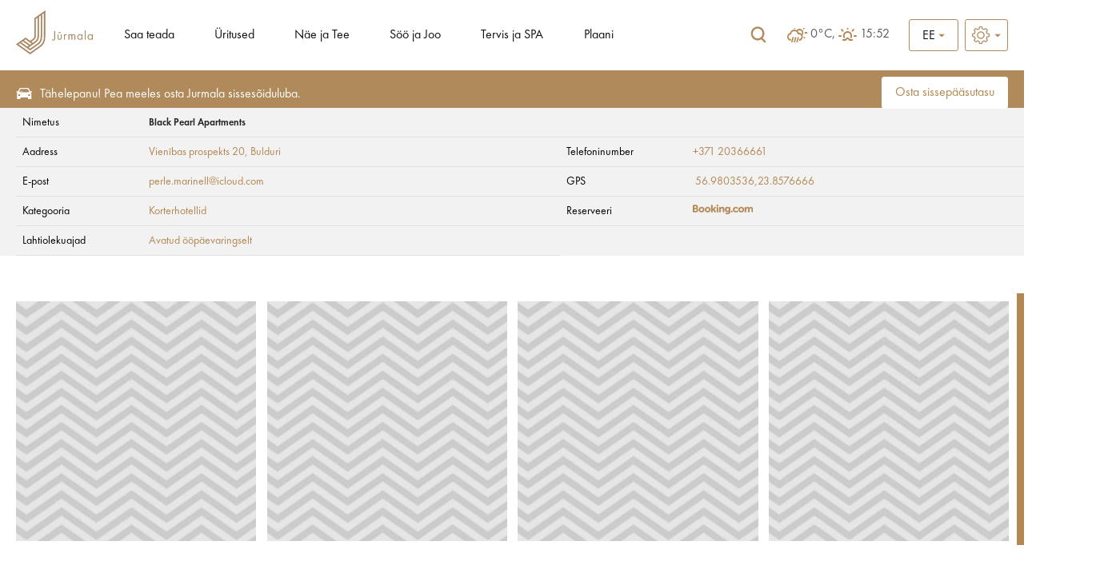

--- FILE ---
content_type: text/html; charset=UTF-8
request_url: https://www.visitjurmala.lv/ee/plaani/majutus/korterhotellid/black-pearl-apartments
body_size: 19115
content:
<!DOCTYPE html>
<html lang="ee">
<head>
    <title>Black Pearl Apartments - ametlik turismiinfo leht</title>
    <meta http-equiv="Content-Type" content="text/html; charset=utf-8" />
    <meta property="og:title" content="Black Pearl Apartments" />
            <meta property="og:description" content="" />
            <meta property="og:type" content="website" />
        	<meta property="og:url" content="https://www.visitjurmala.lv/ee/plaani/majutus/korterhotellid/black-pearl-apartments/" />
            <meta property="og:image" content="https://www.visitjurmala.lv//images/catalog/939d145725f0ebdf8b10139af3d4901b/000/000/045/s2_4524.jpg" />
            <meta property="og:site_name" content="" />    <link rel="shortcut icon" href="/images/favicon.ico" />
    <link rel="stylesheet" type="text/css" href="/css/style.css?v=1.0220251129123023" />
    <link rel="stylesheet" type="text/css" href="/css/fontello/css/fontello.css?v=1.0220251129123023" />
    <link rel='stylesheet prefetch' href='https://cdnjs.cloudflare.com/ajax/libs/weather-icons/2.0.9/css/weather-icons.min.css'>
    <meta name="viewport" content="width=device-width, user-scalable=yes" />
    <meta name="google-site-verification" content="sm9MATCEKQjzPE2loq0MCD2BTCnWijjMe1tWXTpVeo0" />
        <script type="text/javascript" src="/jvs/ui-1.14.1/external/jquery/jquery.js"></script>
    <script type="text/javascript">var language = "ee";</script>
    <script type="text/javascript" src="/jvs/js.lang.php" async></script>
        <script>
  (function(i,s,o,g,r,a,m){i['GoogleAnalyticsObject']=r;i[r]=i[r]||function(){
  (i[r].q=i[r].q||[]).push(arguments)},i[r].l=1*new Date();a=s.createElement(o),
  m=s.getElementsByTagName(o)[0];a.async=1;a.src=g;m.parentNode.insertBefore(a,m)
  })(window,document,'script','https://www.google-analytics.com/analytics.js','ga');

  ga('create', 'UA-82479745-1', 'auto');
  ga('send', 'pageview');

</script>
 
<!-- Facebook Pixel Code -->
<script>
  !function(f,b,e,v,n,t,s)
  {if(f.fbq)return;n=f.fbq=function(){n.callMethod?
  n.callMethod.apply(n,arguments):n.queue.push(arguments)};
  if(!f._fbq)f._fbq=n;n.push=n;n.loaded=!0;n.version='2.0';
  n.queue=[];t=b.createElement(e);t.async=!0;
  t.src=v;s=b.getElementsByTagName(e)[0];
  s.parentNode.insertBefore(t,s)}(window, document,'script',
  'https://connect.facebook.net/en_US/fbevents.js');
  fbq('init', '563670004227690');
  fbq('track', 'PageView');
</script>
<noscript><img height="1" width="1" style="display:none"
  src="https://www.facebook.com/tr?id=563670004227690&ev=PageView&noscript=1"
/></noscript>
<!-- End Facebook Pixel Code -->
 
<!-- Global site tag (gtag.js) - Google Ads: 668330538 -->
<script async src="https://www.googletagmanager.com/gtag/js?id=AW-668330538"></script>
<script>
  window.dataLayer = window.dataLayer || [];
  function gtag(){dataLayer.push(arguments);}
  gtag('js', new Date());

  gtag('config', 'AW-668330538');
</script>
 
<!-- Global site tag (gtag.js) - Google Analytics -->
<script async src="https://www.googletagmanager.com/gtag/js?id=UA-82479745-3"></script>
<script>
  window.dataLayer = window.dataLayer || [];
  function gtag(){dataLayer.push(arguments);}
  gtag('js', new Date());

  gtag('config', 'UA-82479745-3');
</script>
</head>
<body >

<div style="display:none">
<div id="google_translate_modal" class="google_translate_modal">
    <div class="google_translate_info">
      <h3>Translate</h3>
      Use Google to translate the site. We are not responsible for the accuracy of the translation.    </div>
    <div class="google_translate_select">
        <div id="google_translate_element"></div>
    </div>
</div>
</div><div id="cont">
<div class="header-wrap">
<div id="header">

    <div class="logo">
        <a href="/ee/" class="" title=""><?xml version="1.0" encoding="utf-8"?>
<!-- Generator: Adobe Illustrator 16.0.0, SVG Export Plug-In . SVG Version: 6.00 Build 0)  -->
<!DOCTYPE svg PUBLIC "-//W3C//DTD SVG 1.1//EN" "http://www.w3.org/Graphics/SVG/1.1/DTD/svg11.dtd">
<svg version="1.1" id="Layer_1" xmlns="http://www.w3.org/2000/svg" xmlns:xlink="http://www.w3.org/1999/xlink" x="0px" y="0px"
	 width="566.93px" height="319.112px" viewBox="0 0 566.93 319.112" enable-background="new 0 0 566.93 319.112"
	 xml:space="preserve">
<path fill="#A88660" d="M560.334,173.987v5.529h-0.163c-3.407-4.392-7.817-6.599-13.271-6.599c-5.599,0-10.095,1.992-13.506,5.979
	c-3.407,3.982-5.108,8.831-5.108,14.538c0,5.551,1.721,10.322,5.146,14.345c3.436,4.001,7.898,6.011,13.393,6.011
	c5.545,0,10.006-2.144,13.354-6.423h0.164v5.347h6.588v-38.734L560.334,173.987z M557.248,203.443
	c-2.284,2.824-5.454,4.242-9.519,4.242c-3.898,0-6.998-1.448-9.273-4.361c-2.271-2.913-3.42-6.383-3.42-10.381
	c0-3.797,1.189-7.066,3.545-9.809c2.363-2.749,5.385-4.124,9.07-4.124c3.953,0,7.104,1.33,9.459,4.001
	c2.371,2.664,3.545,6.012,3.545,10.014C560.655,197.145,559.529,200.612,557.248,203.443z M331.426,158.431h-18.288v5.238h18.288
	V158.431z M507.764,212.714h6.591v-67.981h-6.591V212.714z M282.353,199.787c0,1.141-0.015,2.059-0.041,2.72
	c-0.026,0.665-0.097,1.579-0.208,2.749c-0.107,1.188-0.315,2.14-0.621,2.854c-0.308,0.713-0.683,1.472-1.155,2.267
	c-0.46,0.802-1.099,1.386-1.895,1.783c-0.798,0.371-1.749,0.564-2.842,0.564c-2.36,0-4.812-1.186-7.324-3.542l-3.885,5.354
	c3.626,3.069,7.304,4.611,11.042,4.611c4.548,0,8.121-1.705,10.704-5.116c0.991-1.249,1.716-2.786,2.18-4.57
	c0.468-1.777,0.748-3.296,0.825-4.536c0.082-1.242,0.124-2.947,0.124-5.139V150.58l-6.904,0.003V199.787z M364.274,174.188
	c-1.181,0.855-2.456,2.177-3.824,3.998h-0.17v-4.206h-6.579v38.73h6.587v-19.361c0-9.567,2.522-14.346,7.584-14.346
	c0.936,0,2.244,0.583,3.952,1.731l3.13-6.004c-2.148-1.223-4.117-1.825-5.942-1.825
	C367.046,172.906,365.463,173.333,364.274,174.188z M330.459,195.57c0,1.499-0.041,2.753-0.122,3.793
	c-0.078,1.041-0.306,2.126-0.657,3.248c-0.354,1.129-0.832,2.029-1.438,2.72c-0.613,0.684-1.461,1.255-2.557,1.687
	c-1.107,0.438-2.42,0.662-3.961,0.662c-1.543,0-2.861-0.224-3.961-0.662c-1.092-0.431-1.947-0.996-2.549-1.687
	c-0.609-0.683-1.089-1.591-1.441-2.72c-0.367-1.122-0.584-2.214-0.666-3.248c-0.077-1.04-0.121-2.295-0.121-3.793v-21.583h-6.58
	v22.334c0,11.64,5.104,17.466,15.322,17.466c10.214,0,15.333-5.829,15.333-17.466v-22.341l-6.603,0.007V195.57z M135.525,183.269
	c0,8.961-0.609,16.251-8.293,21.628l-22.991,16.1l-34.193-23.951L0,246.097l104.263,73.016l73.25-51.279
	c25.232-17.672,38.912-36.383,38.912-84.564V0l-80.9,56.65V183.269z M70.048,210.061l45.168,31.63l-10.968,7.673l-45.162-31.631
	L70.048,210.061z M49.795,224.242l45.165,31.626L84,263.544l-45.165-31.625L49.795,224.242z M193.01,29.412l12.755-8.933v162.79
	c0,44.021-11.08,59.529-34.372,75.832l-67.13,46.998l-85.678-60.002l10.953-7.676l74.717,52.32l58.534-40.98
	c22.312-15.621,30.221-33.023,30.221-66.492V29.412z M169.592,45.808l12.763-8.935v146.396c0,33.632-8.649,45.836-25.681,57.764
	l-52.418,36.698l-10.968-7.685l54.78-38.351c17.864-12.512,21.524-28.408,21.524-48.427V45.808z M146.181,183.269V62.201
	l12.758-8.928v129.996c0,20.532-4.443,30.913-16.994,39.696l-17.437,12.216l-10.971-7.684l19.811-13.87
	C146.181,204.64,146.181,191.264,146.181,183.269z M484.206,179.516h-0.16c-3.41-4.392-7.82-6.599-13.271-6.599
	c-5.596,0-10.105,1.992-13.514,5.979c-3.414,3.982-5.112,8.831-5.112,14.538c0,5.551,1.722,10.322,5.15,14.345
	c3.433,4.001,7.906,6.011,13.397,6.011c5.539,0,9.998-2.144,13.35-6.423h0.16v5.347h6.584v-38.734l-6.584,0.007V179.516z
	 M481.11,203.443c-2.277,2.824-5.458,4.242-9.519,4.242c-3.901,0-6.992-1.448-9.27-4.361c-2.282-2.913-3.419-6.383-3.419-10.381
	c0-3.797,1.189-7.066,3.549-9.809c2.344-2.749,5.387-4.124,9.068-4.124c3.946,0,7.112,1.33,9.457,4.001
	c2.362,2.664,3.549,6.012,3.549,10.014C484.526,197.145,483.391,200.612,481.11,203.443z M425.62,172.898
	c-2.419,0-4.682,0.561-6.803,1.653c-2.113,1.1-3.719,2.697-4.818,4.778c-1.045-1.98-2.512-3.53-4.404-4.685
	c-1.897-1.159-3.993-1.739-6.301-1.739c-3.96,0-7.066,1.762-9.314,5.28h-0.159v-4.206v-0.003h-6.577v38.733h6.592v-20.03
	c0-1.747,0.096-3.318,0.293-4.689c0.189-1.371,0.543-2.805,1.06-4.287c0.521-1.479,1.399-2.634,2.638-3.452
	c1.234-0.843,2.754-1.24,4.577-1.24c4.607,0,6.907,3.897,6.907,11.696v21.999h6.592v-20.518c0-1.756,0.101-3.295,0.289-4.618
	c0.197-1.315,0.547-2.689,1.07-4.116c0.523-1.427,1.371-2.523,2.56-3.304c1.175-0.765,2.671-1.148,4.493-1.148
	c1.59,0,2.89,0.32,3.911,0.937c1.011,0.631,1.747,1.589,2.174,2.853c0.442,1.271,0.725,2.426,0.833,3.462
	c0.1,1.044,0.17,2.359,0.17,3.953v22.494h6.58v-23.564C437.981,178.316,433.854,172.898,425.62,172.898z"/>
</svg>
</a>
    </div>

    <div class="top-menu"><ul class="header-menu" id="top-nav"><li class="has-submenu-li"><a href="https://www.visitjurmala.lv/ee/saa-teada/">Saa teada</a><ul><li><a href="https://www.visitjurmala.lv/ee/saa-teada/hooajalised-uudised/" title="Hooajalised uudised" ><span>Hooajalised uudised</span></a></li><li><a href="https://www.visitjurmala.lv/ee/eripakkumisi/" title="Eripakkumised" ><span>Eripakkumised</span></a></li><li><a href="https://www.visitjurmala.lv/ee/saa-teada/jurmala-kohta/" title="Jurmala kohta" ><span>Jurmala kohta</span></a></li><li><a href="https://www.visitjurmala.lv/ee/saa-teada/foto/" title="Foto" ><span>Foto</span></a></li><li><a href="https://www.visitjurmala.lv/ee/saa-teada/video/" title="Video" ><span>Video</span></a></li><li><a href="https://www.visitjurmala.lv/ee/saa-teada/kuidas-sinna-sita/" title="Kuidas sinna sõita" ><span>Kuidas sinna sõita</span></a></li><li><a href="https://www.visitjurmala.lv/ee/saa-teada/praktiline-info/" title="Praktiline info" ><span>Praktiline info</span></a></li><li><a href="https://www.visitjurmala.lv/ee/saa-teada/avalikud-tualetid-jurmalas/" title="Avalikud tualetid Jūrmalas" ><span>Avalikud tualetid Jūrmalas</span></a></li></ul>
	</li><li><a href="https://www.visitjurmala.lv/ee/ritused/">Üritused</a>
	</li><li class="has-submenu-li"><a href="https://www.visitjurmala.lv/ee/ne-ja-tee/">Näe ja Tee</a><ul><li><a href="https://www.visitjurmala.lv/ee/ne-ja-tee/randade-teejuht/" title="Randade teejuht" ><span>Randade teejuht</span></a></li><li class="has-submenu-li"><a href="https://www.visitjurmala.lv/ee/ne-ja-tee/marsruudid-ja-ekskursioonid/" title="Marsruudid ja ekskursioonid" class="has-submenu" ><span>Marsruudid ja ekskursioonid</span></a><ul><li><a href="https://www.visitjurmala.lv/ee/ne-ja-tee/marsruudid-ja-ekskursioonid/loodusrajad/" title="Loodusrajad" ><span>Loodusrajad</span></a></li><li><a href="https://www.visitjurmala.lv/ee/ne-ja-tee/marsruudid-ja-ekskursioonid/giidiga-ekskursioonid/" title="Giidiga ekskursioonid" ><span>Giidiga ekskursioonid</span></a></li><li><a href="https://www.visitjurmala.lv/ee/ne-ja-tee/marsruudid-ja-ekskursioonid/digireisid/" title="Digireisid" ><span>Digireisid</span></a></li><li><a href="https://www.visitjurmala.lv/ee/ne-ja-tee/marsruudid-ja-ekskursioonid/jalgrattamarsruudid/" title="Jalgrattamarsruudid" ><span>Jalgrattamarsruudid</span></a></li></ul></li><li class="has-submenu-li"><a href="https://www.visitjurmala.lv/ee/ne-ja-tee/vaatekohad/" title="Vaatekohad" class="has-submenu" ><span>Vaatekohad</span></a><ul><li><a href="https://www.visitjurmala.lv/ee/ne-ja-tee/vaatekohad/kunst-ja-kultuur/" title="Kunst ja kultuur" ><span>Kunst ja kultuur</span></a></li><li><a href="https://www.visitjurmala.lv/ee/ne-ja-tee/vaatekohad/looduspargid-ja-objektid/" title="Looduspargid ja -objektid" ><span>Looduspargid ja -objektid</span></a></li><li><a href="https://www.visitjurmala.lv/ee/ne-ja-tee/vaatekohad/keskkonnaobjektid/" title="Keskkonnaobjektid" ><span>Keskkonnaobjektid</span></a></li><li><a href="https://www.visitjurmala.lv/ee/ne-ja-tee/vaatekohad/pargid-ja-vljakud/" title="Pargid ja väljakud" ><span>Pargid ja väljakud</span></a></li><li><a href="https://www.visitjurmala.lv/ee/ne-ja-tee/vaatekohad/arhitektuur/" title="Arhitektuur" ><span>Arhitektuur</span></a></li><li><a href="https://www.visitjurmala.lv/ee/ne-ja-tee/vaatekohad/kirikud/" title="Kirikud" ><span>Kirikud</span></a></li></ul></li><li class="has-submenu-li"><a href="https://www.visitjurmala.lv/ee/ne-ja-tee/aktiivne-puhkus/" title="Aktiivne puhkus" class="has-submenu" ><span>Aktiivne puhkus</span></a><ul><li><a href="https://www.visitjurmala.lv/ee/ne-ja-tee/aktiivne-puhkus/rand/" title="Rand" ><span>Rand</span></a></li><li><a href="https://www.visitjurmala.lv/ee/ne-ja-tee/aktiivne-puhkus/veemnud/" title="Veemõnud" ><span>Veemõnud</span></a></li><li><a href="https://www.visitjurmala.lv/ee/ne-ja-tee/aktiivne-puhkus/jalutuskigud/" title="Jalutuskäigud" ><span>Jalutuskäigud</span></a></li><li><a href="https://www.visitjurmala.lv/ee/ne-ja-tee/aktiivne-puhkus/kepiknd/" title="Kepikõnd" ><span>Kepikõnd</span></a></li><li><a href="https://www.visitjurmala.lv/ee/ne-ja-tee/aktiivne-puhkus/teniss/" title="Teniss" ><span>Teniss</span></a></li><li><a href="https://www.visitjurmala.lv/ee/ne-ja-tee/aktiivne-puhkus/jalgrattarent-jm/" title="Jalgrattarent jm" ><span>Jalgrattarent jm</span></a></li><li><a href="https://www.visitjurmala.lv/ee/ne-ja-tee/aktiivne-puhkus/staadionid-ja-spordivljakud/" title="Staadionid ja spordiväljakud" ><span>Staadionid ja spordiväljakud</span></a></li><li><a href="https://www.visitjurmala.lv/ee/ne-ja-tee/aktiivne-puhkus/piljard/" title="Piljard" ><span>Piljard</span></a></li><li><a href="https://www.visitjurmala.lv/ee/ne-ja-tee/aktiivne-puhkus/golf/" title="Golf" ><span>Golf</span></a></li></ul></li><li><a href="https://www.visitjurmala.lv/ee/ne-ja-tee/elamused/" title="Elamused" ><span>Elamused</span></a></li><li><a href="https://www.visitjurmala.lv/ee/ne-ja-tee/piknikukohad/" title="Piknikukohad" ><span>Piknikukohad</span></a></li><li><a href="https://www.visitjurmala.lv/ee/ne-ja-tee/jurmalalastele/" title="#JūrmalaLastele" ><span>#JūrmalaLastele</span></a></li><li><a href="https://www.visitjurmala.lv/ee/ne-ja-tee/jurmala-kaart/" title="Jūrmala kaart" ><span>Jūrmala kaart</span></a></li></ul>
	</li><li class="has-submenu-li"><a href="https://www.visitjurmala.lv/ee/s-ja-joo/">Söö ja Joo</a><ul><li><a href="https://www.visitjurmala.lv/ee/s-ja-joo/restoranid/" title="Restoranid" ><span>Restoranid</span></a></li><li><a href="https://www.visitjurmala.lv/ee/s-ja-joo/kohvikud/" title="Kohvikud" ><span>Kohvikud</span></a></li><li><a href="https://www.visitjurmala.lv/ee/s-ja-joo/rannakohvikud/" title="Rannakohvikud" ><span>Rannakohvikud</span></a></li><li><a href="https://www.visitjurmala.lv/ee/s-ja-joo/kondiitri-ja-pagaririd/" title="Kondiitri- ja pagariärid" ><span>Kondiitri- ja pagariärid</span></a></li><li><a href="https://www.visitjurmala.lv/ee/s-ja-joo/kiirtoitlustus/" title="Kiirtoitlustus" ><span>Kiirtoitlustus</span></a></li></ul>
	</li><li class="has-submenu-li"><a href="https://www.visitjurmala.lv/ee/tervis-ja-spa/">Tervis ja SPA</a><ul><li><a href="https://www.visitjurmala.lv/ee/tervis-ja-spa/sanatooriumid-ja-taastusravi/" title="Sanatooriumid ja taastusravi" ><span>Sanatooriumid ja taastusravi</span></a></li><li><a href="https://www.visitjurmala.lv/ee/tervis-ja-spa/spa-ja-ilu/" title="SPA ja ilu" ><span>SPA ja ilu</span></a></li><li><a href="https://www.visitjurmala.lv/ee/tervis-ja-spa/basseinid-ja-saunad/" title="Basseinid ja saunad" ><span>Basseinid ja saunad</span></a></li><li><a href="https://www.visitjurmala.lv/ee/tervis-ja-spa/sport-ja-jusaal/" title="Sport ja jõusaal" ><span>Sport ja jõusaal</span></a></li><li><a href="https://www.visitjurmala.lv/ee/tervis-ja-spa/ambulatoorsed-keskused/" title="Ambulatoorsed keskused" ><span>Ambulatoorsed keskused</span></a></li></ul>
	</li><li class="has-submenu-li"><a href="https://www.visitjurmala.lv/ee/plaani/">Plaani</a><ul><li class="has-submenu-li"><a href="https://www.visitjurmala.lv/ee/plaani/majutus/" title="Majutus" class="has-submenu" ><span>Majutus</span></a><ul><li><a href="https://www.visitjurmala.lv/ee/plaani/majutus/kuurorthotellid/" title="Kuurorthotellid" ><span>Kuurorthotellid</span></a></li><li><a href="https://www.visitjurmala.lv/ee/plaani/majutus/vrastemajad/" title="Võõrastemajad" ><span>Võõrastemajad</span></a></li><li><a href="https://www.visitjurmala.lv/ee/plaani/majutus/kmpingud/" title="Kämpingud" ><span>Kämpingud</span></a></li><li><a href="https://www.visitjurmala.lv/ee/plaani/majutus/klalistemajad/" title="Külalistemajad" ><span>Külalistemajad</span></a></li><li><a href="https://www.visitjurmala.lv/ee/plaani/majutus/korterhotellid/" title="Korterhotellid" ><span>Korterhotellid</span></a></li><li><a href="https://www.visitjurmala.lv/ee/plaani/majutus/taastusravikeskused-ja-sanatooriumid/" title="Taastusravikeskused ja sanatooriumid" ><span>Taastusravikeskused ja sanatooriumid</span></a></li><li><a href="https://www.visitjurmala.lv/ee/plaani/majutus/hostelid/" title="Hostelid" ><span>Hostelid</span></a></li></ul></li><li class="has-submenu-li"><a href="https://www.visitjurmala.lv/ee/plaani/sndmuste-korraldamine/" title="Sündmuste korraldamine" class="has-submenu" ><span>Sündmuste korraldamine</span></a><ul><li><a href="https://www.visitjurmala.lv/ee/plaani/sndmuste-korraldamine/rituse-koht/" title="Ürituse koht" ><span>Ürituse koht</span></a></li><li><a href="https://www.visitjurmala.lv/ee/plaani/sndmuste-korraldamine/ri-ja-vaba-aja-tegevuste-teejuht/" title="Äri- ja vaba aja tegevuste teejuht" ><span>Äri- ja vaba aja tegevuste teejuht</span></a></li></ul></li></ul>
	</li></ul></div>    <div class="header-tools">
        <div class="google-search">
        <div class="google-search-form">
            <div class="google-search-input">
                <div>
                <form name="googlesearchform" action="https://www.visitjurmala.lv/ee/otsi/" id="cse-search-box">
                    <input type="hidden" name="cx" value="010598132941389423021:lrfetj3jncq" />
                    <input type="hidden" name="cof" value="FORID:11" />
                    <input type="hidden" name="ie" value="UTF-8" />
                    <input type="text" name="q" value="Otsi kodulehelt ...." onclick="if (this.value == 'Otsi kodulehelt ....') this.value = '';" onblur="if (this.value == '') this.value = 'Otsi kodulehelt ....';" />
                </form>

                </div>

                <a href="" title="Otsi">Otsi</a>

            </div>

            <div>
                <a href="" title="Otsi" class="google-search-icon tip">
                    <span class="searh-open"><svg width="24" height="24" viewBox="0 0 24 24" fill="none" xmlns="http://www.w3.org/2000/svg">
<path d="M18.6707 17.4615L16.0058 14.7385C16.9995 13.6 17.6168 12.0923 17.6168 10.4462C17.6168 6.89231 14.7863 4 11.3084 4C7.8305 4 5 6.89231 5 10.4462C5 14 7.8305 16.8923 11.3084 16.8923C12.543 16.8923 13.6872 16.5231 14.6508 15.9077L17.4211 18.7385C17.5867 18.9077 17.8125 19 18.0384 19C18.2642 19 18.49 18.9077 18.6557 18.7385C19.017 18.3846 19.017 17.8154 18.6707 17.4615ZM6.76153 10.4462C6.76153 7.89231 8.79407 5.8 11.3084 5.8C13.8227 5.8 15.8402 7.89231 15.8402 10.4462C15.8402 13 13.8077 15.0923 11.3084 15.0923C8.80913 15.0923 6.76153 13.0154 6.76153 10.4462Z" fill="#B08A5B"/>
</svg>
</span>
                    <span class="searh-close"><svg width="24" height="24" viewBox="0 0 24 24" fill="none" xmlns="http://www.w3.org/2000/svg">
<path fill-rule="evenodd" clip-rule="evenodd" d="M6.70677 5.29295C6.31633 4.90235 5.68328 4.90235 5.29284 5.29295C4.90239 5.68355 4.90239 6.31684 5.29284 6.70744L10.5843 12.001L5.29284 17.2946C4.90239 17.6852 4.90239 18.3185 5.29284 18.7091C5.68328 19.0997 6.31633 19.0997 6.70677 18.7091L11.9983 13.4155L17.2898 18.7091C17.6802 19.0997 18.3133 19.0997 18.7037 18.7091C19.0942 18.3185 19.0942 17.6852 18.7037 17.2946L13.4122 12.001L18.7037 6.70744C19.0942 6.31684 19.0942 5.68355 18.7037 5.29295C18.3133 4.90235 17.6802 4.90235 17.2898 5.29295L11.9983 10.5865L6.70677 5.29295Z" fill="#B08A5B"/>
</svg>
</span>
                </a>
            </div>
        </div>

    </div>
    

    <div class="audio audio-top" style="display:none;">
        <a id="play" href="" onclick="audioGuide();return false;" title=""><i class="demo-icon icon-volume-up"></i></a>
    </div>

    
                <div class="route-cart hidden">
                    <a href="https://www.visitjurmala.lv/ee/minu-reis/" title="Minu reis" class="tip"><span class="icon"><?xml version="1.0" encoding="utf-8"?>
<!-- Generator: Adobe Illustrator 16.0.0, SVG Export Plug-In . SVG Version: 6.00 Build 0)  -->
<!DOCTYPE svg PUBLIC "-//W3C//DTD SVG 1.1//EN" "http://www.w3.org/Graphics/SVG/1.1/DTD/svg11.dtd">
<svg version="1.1" id="Layer_1" xmlns="http://www.w3.org/2000/svg" xmlns:xlink="http://www.w3.org/1999/xlink" x="0px" y="0px"
	 width="75px" height="70px" viewBox="0 0 75 70" enable-background="new 0 0 75 70" xml:space="preserve">
<polygon fill="#A88154" points="47.25,34.183 27.25,20.683 8.148,33.572 5.352,29.428 27.25,14.651 47.25,28.151 66.352,15.261 
	69.148,19.406 "/>
<polygon fill="#A88154" points="47.25,46.016 27.25,32.517 8.148,45.406 5.352,41.262 27.25,26.484 47.25,39.984 66.352,27.095 
	69.148,31.239 "/>
<polygon fill="#A88154" points="47.25,57.851 27.25,44.351 8.148,57.24 5.352,53.096 27.25,38.318 47.25,51.817 66.352,38.928 
	69.148,43.072 "/>
</svg>
</span></a>
                </div>

            
    
                <div class="favorites-icon hidden">
                    <a href="https://www.visitjurmala.lv/ee/minu-lemmikud/" title="Minu lemmikud" class="tip"><span class="icon"><?xml version="1.0" encoding="utf-8"?>
<!-- Generator: Adobe Illustrator 16.0.0, SVG Export Plug-In . SVG Version: 6.00 Build 0)  -->
<!DOCTYPE svg PUBLIC "-//W3C//DTD SVG 1.1//EN" "http://www.w3.org/Graphics/SVG/1.1/DTD/svg11.dtd">
<svg version="1.1" id="Layer_1" xmlns="http://www.w3.org/2000/svg" xmlns:xlink="http://www.w3.org/1999/xlink" x="0px" y="0px"
	 width="75px" height="70px" viewBox="0 0 75 70" enable-background="new 0 0 75 70" xml:space="preserve">
<path fill="#EE353D" d="M38.284,66.072l-4.951-4.506C15.749,45.623,4.141,35.106,4.141,22.2c0-10.516,8.263-18.779,18.778-18.779
	c5.94,0,11.642,2.767,15.364,7.137c3.72-4.371,9.421-7.137,15.363-7.137c10.516,0,18.779,8.264,18.779,18.779
	c0,12.907-11.609,23.423-29.191,39.401L38.284,66.072z"/>
</svg>
</span></a>
                </div>

            
    <div class="weather-front">
        <div class="weather-info">
            <i class="wi owm-10d"></i> 0°C, <i class="wi wi-sunrise"></i>15:52        </div>
    </div>

    <div class="lang radius3">
                <div class="show_lang">
            <div class="lang-arrow">
                <svg width="8" height="4" viewBox="0 0 8 4"  xmlns="http://www.w3.org/2000/svg">
<path d="M8 0L4 4L4.76995e-08 -9.5399e-08L8 0Z" class="lang-arrow-svg" />
</svg>
            </div>

                <ul class="lang-menu lang-menu-opener"><li><a href="/ee/" onclick="return false;" ><span>EE</span></a></li></ul><ul class="lang-menu lang-menu-more"><li class="more-lang"><a href="/lv/plano/kazas-jurmala/viesu-izmitinasana/dzivoklviesnicas"><span>LV</span></a></li><li class="more-lang"><a href="/en/plan/weddings-in-jurmala/wedding-guest-accommodation/apartment-hotels"><span>EN</span></a></li><li class="more-lang"><a href="/lt/planuok/nakvyn/apartamentai"><span>LT</span></a></li></ul>
        </div>
            </div>

    <div class="font-size radius3">
        <div class="show-font-size ">
            <div class="font-size-arrow">
                <svg width="8" height="4" viewBox="0 0 8 4" fill="none" xmlns="http://www.w3.org/2000/svg">
                    <path d="M8 0L4 4L4.76995e-08 -9.5399e-08L8 0Z" fill="#B08A5B"></path>
                </svg>
            </div>

            <ul class="font-size-menu font-size-menu-opener">
                <li><?xml version="1.0" encoding="iso-8859-1"?>
<!-- Generator: Adobe Illustrator 19.1.0, SVG Export Plug-In . SVG Version: 6.00 Build 0)  -->
<svg version="1.1" id="Capa_1" xmlns="http://www.w3.org/2000/svg" xmlns:xlink="http://www.w3.org/1999/xlink" x="0px" y="0px"
	 viewBox="0 0 478.703 478.703" xml:space="preserve">
<g>
	<g>
		<path d="M454.2,189.101l-33.6-5.7c-3.5-11.3-8-22.2-13.5-32.6l19.8-27.7c8.4-11.8,7.1-27.9-3.2-38.1l-29.8-29.8
			c-5.6-5.6-13-8.7-20.9-8.7c-6.2,0-12.1,1.9-17.1,5.5l-27.8,19.8c-10.8-5.7-22.1-10.4-33.8-13.9l-5.6-33.2
			c-2.4-14.3-14.7-24.7-29.2-24.7h-42.1c-14.5,0-26.8,10.4-29.2,24.7l-5.8,34c-11.2,3.5-22.1,8.1-32.5,13.7l-27.5-19.8
			c-5-3.6-11-5.5-17.2-5.5c-7.9,0-15.4,3.1-20.9,8.7l-29.9,29.8c-10.2,10.2-11.6,26.3-3.2,38.1l20,28.1
			c-5.5,10.5-9.9,21.4-13.3,32.7l-33.2,5.6c-14.3,2.4-24.7,14.7-24.7,29.2v42.1c0,14.5,10.4,26.8,24.7,29.2l34,5.8
			c3.5,11.2,8.1,22.1,13.7,32.5l-19.7,27.4c-8.4,11.8-7.1,27.9,3.2,38.1l29.8,29.8c5.6,5.6,13,8.7,20.9,8.7c6.2,0,12.1-1.9,17.1-5.5
			l28.1-20c10.1,5.3,20.7,9.6,31.6,13l5.6,33.6c2.4,14.3,14.7,24.7,29.2,24.7h42.2c14.5,0,26.8-10.4,29.2-24.7l5.7-33.6
			c11.3-3.5,22.2-8,32.6-13.5l27.7,19.8c5,3.6,11,5.5,17.2,5.5l0,0c7.9,0,15.3-3.1,20.9-8.7l29.8-29.8c10.2-10.2,11.6-26.3,3.2-38.1
			l-19.8-27.8c5.5-10.5,10.1-21.4,13.5-32.6l33.6-5.6c14.3-2.4,24.7-14.7,24.7-29.2v-42.1
			C478.9,203.801,468.5,191.501,454.2,189.101z M451.9,260.401c0,1.3-0.9,2.4-2.2,2.6l-42,7c-5.3,0.9-9.5,4.8-10.8,9.9
			c-3.8,14.7-9.6,28.8-17.4,41.9c-2.7,4.6-2.5,10.3,0.6,14.7l24.7,34.8c0.7,1,0.6,2.5-0.3,3.4l-29.8,29.8c-0.7,0.7-1.4,0.8-1.9,0.8
			c-0.6,0-1.1-0.2-1.5-0.5l-34.7-24.7c-4.3-3.1-10.1-3.3-14.7-0.6c-13.1,7.8-27.2,13.6-41.9,17.4c-5.2,1.3-9.1,5.6-9.9,10.8l-7.1,42
			c-0.2,1.3-1.3,2.2-2.6,2.2h-42.1c-1.3,0-2.4-0.9-2.6-2.2l-7-42c-0.9-5.3-4.8-9.5-9.9-10.8c-14.3-3.7-28.1-9.4-41-16.8
			c-2.1-1.2-4.5-1.8-6.8-1.8c-2.7,0-5.5,0.8-7.8,2.5l-35,24.9c-0.5,0.3-1,0.5-1.5,0.5c-0.4,0-1.2-0.1-1.9-0.8l-29.8-29.8
			c-0.9-0.9-1-2.3-0.3-3.4l24.6-34.5c3.1-4.4,3.3-10.2,0.6-14.8c-7.8-13-13.8-27.1-17.6-41.8c-1.4-5.1-5.6-9-10.8-9.9l-42.3-7.2
			c-1.3-0.2-2.2-1.3-2.2-2.6v-42.1c0-1.3,0.9-2.4,2.2-2.6l41.7-7c5.3-0.9,9.6-4.8,10.9-10c3.7-14.7,9.4-28.9,17.1-42
			c2.7-4.6,2.4-10.3-0.7-14.6l-24.9-35c-0.7-1-0.6-2.5,0.3-3.4l29.8-29.8c0.7-0.7,1.4-0.8,1.9-0.8c0.6,0,1.1,0.2,1.5,0.5l34.5,24.6
			c4.4,3.1,10.2,3.3,14.8,0.6c13-7.8,27.1-13.8,41.8-17.6c5.1-1.4,9-5.6,9.9-10.8l7.2-42.3c0.2-1.3,1.3-2.2,2.6-2.2h42.1
			c1.3,0,2.4,0.9,2.6,2.2l7,41.7c0.9,5.3,4.8,9.6,10,10.9c15.1,3.8,29.5,9.7,42.9,17.6c4.6,2.7,10.3,2.5,14.7-0.6l34.5-24.8
			c0.5-0.3,1-0.5,1.5-0.5c0.4,0,1.2,0.1,1.9,0.8l29.8,29.8c0.9,0.9,1,2.3,0.3,3.4l-24.7,34.7c-3.1,4.3-3.3,10.1-0.6,14.7
			c7.8,13.1,13.6,27.2,17.4,41.9c1.3,5.2,5.6,9.1,10.8,9.9l42,7.1c1.3,0.2,2.2,1.3,2.2,2.6v42.1H451.9z" fill="#B08A5B"/>
		<path d="M239.4,136.001c-57,0-103.3,46.3-103.3,103.3s46.3,103.3,103.3,103.3s103.3-46.3,103.3-103.3S296.4,136.001,239.4,136.001
			z M239.4,315.601c-42.1,0-76.3-34.2-76.3-76.3s34.2-76.3,76.3-76.3s76.3,34.2,76.3,76.3S281.5,315.601,239.4,315.601z" fill="#B08A5B"/>
	</g>
</g>
<g>
</g>
<g>
</g>
<g>
</g>
<g>
</g>
<g>
</g>
<g>
</g>
<g>
</g>
<g>
</g>
<g>
</g>
<g>
</g>
<g>
</g>
<g>
</g>
<g>
</g>
<g>
</g>
<g>
</g>
</svg>
</li>
            </ul>
            <!--<ul class="font-size-menu font-size-menu-more" style="display: none;">
                <li class="more-font-size font-percent"><span class="decreaseFont">75%</span></li>
                <li class="more-font-size font-percent"><span class="resetFont">100%</span></li>
                <li class="more-font-size font-percent"><span class="increaseFont">125%</span></li>
            </ul>-->



            <div class="font-size-menu-more">
            <h3 class="font-size-container-header">Fonta izmērs</h3>
            <div class="btn-container font-size-container">
                <a href="" class="btn btn-clean page-zoom-75" data-size="page-zoom-75">75%</a>
                <a href="" class="btn btn-clean page-zoom-100 selected" data-size="">100%</a>
                <a href="" class="btn btn-clean page-zoom-150" data-size="page-zoom-150">150%</a>
                <a href="" class="btn btn-clean page-zoom-200" data-size="page-zoom-200">200%</a>
            </div>
            <h3>Kontrasts</h3>
            <div class="btn-container btn-container-contrast">
                <a href="" class="btn btn-contrast contrast-default" data-contrast="contrast-default"><svg width="29" height="16" viewBox="0 0 29 16" fill="none" xmlns="http://www.w3.org/2000/svg">
<path d="M28.6601 7.13C28.4101 6.85 22.3001 0.190002 14.6501 0.190002C7.00006 0.190002 0.890054 6.85 0.640054 7.13C0.360054 7.45001 0.360054 7.93001 0.640054 8.24001C0.890054 8.52001 7.00006 15.18 14.6501 15.18C22.3001 15.18 28.4101 8.52001 28.6601 8.24001C28.9401 7.93001 28.9401 7.45001 28.6601 7.13ZM14.6501 13.52C11.4301 13.52 8.81999 10.9 8.81999 7.69C8.81999 4.47 11.4401 1.86 14.6501 1.86C17.8601 1.86 20.48 4.48 20.48 7.69C20.48 10.91 17.8701 13.52 14.6501 13.52Z" fill="#838386"/>
<path d="M15.48 6.02002C15.48 5.18002 15.9 4.44002 16.53 3.99002C15.96 3.70002 15.33 3.52002 14.65 3.52002C12.35 3.52002 10.48 5.39002 10.48 7.69002C10.48 9.99002 12.35 11.86 14.65 11.86C16.71 11.86 18.41 10.36 18.75 8.40001C17.07 8.93001 15.48 7.66002 15.48 6.02002Z" fill="#838386"/>
</svg>
</a>
                <a href="" class="btn btn-contrast contrast-black-white" data-contrast="contrast-black-white"><svg width="29" height="16" viewBox="0 0 29 16" fill="none" xmlns="http://www.w3.org/2000/svg">
<path d="M28.2701 7.13C28.0201 6.85 21.91 0.190002 14.26 0.190002C6.61005 0.190002 0.500039 6.85 0.250039 7.13C-0.0299609 7.45001 -0.0299609 7.93001 0.250039 8.24001C0.500039 8.52001 6.61005 15.18 14.26 15.18C21.91 15.18 28.0201 8.52001 28.2701 8.24001C28.5501 7.93001 28.5501 7.45001 28.2701 7.13ZM14.26 13.52C11.04 13.52 8.43009 10.9 8.43009 7.69C8.43009 4.47 11.05 1.86 14.26 1.86C17.48 1.86 20.09 4.48 20.09 7.69C20.09 10.91 17.47 13.52 14.26 13.52Z" fill="white"/>
<path d="M15.09 6.02002C15.09 5.18002 15.51 4.44002 16.14 3.99002C15.57 3.70002 14.94 3.52002 14.26 3.52002C11.96 3.52002 10.09 5.39002 10.09 7.69002C10.09 9.99002 11.96 11.86 14.26 11.86C16.32 11.86 18.02 10.36 18.36 8.40001C16.67 8.93001 15.09 7.66002 15.09 6.02002Z" fill="white"/>
</svg>
</a>
                <a href="" class="btn btn-contrast contrast-yelow-black" data-contrast="contrast-yelow-black"><svg width="30" height="16" viewBox="0 0 30 16" fill="none" xmlns="http://www.w3.org/2000/svg">
<path d="M28.87 7.13C28.62 6.85 22.51 0.190002 14.86 0.190002C7.21002 0.190002 1.10001 6.85 0.850015 7.13C0.570015 7.45001 0.570015 7.93001 0.850015 8.24001C1.10001 8.52001 7.21002 15.18 14.86 15.18C22.51 15.18 28.62 8.52001 28.87 8.24001C29.16 7.93001 29.16 7.45001 28.87 7.13ZM14.86 13.52C11.64 13.52 9.03007 10.9 9.03007 7.69C9.03007 4.47 11.65 1.86 14.86 1.86C18.08 1.86 20.69 4.48 20.69 7.69C20.7 10.91 18.08 13.52 14.86 13.52Z" fill="#231F20"/>
<path d="M15.7 6.02002C15.7 5.18002 16.12 4.44002 16.75 3.99002C16.18 3.70002 15.55 3.52002 14.87 3.52002C12.57 3.52002 10.7 5.39002 10.7 7.69002C10.7 9.99002 12.57 11.86 14.87 11.86C16.93 11.86 18.63 10.36 18.97 8.40001C17.28 8.93001 15.7 7.66002 15.7 6.02002Z" fill="#231F20"/>
</svg>
</a>
                <a href="" class="btn btn-contrast contrast-black-yelow" data-contrast="contrast-black-yelow"><svg width="29" height="16" viewBox="0 0 29 16" fill="none" xmlns="http://www.w3.org/2000/svg">
<path d="M28.48 7.13C28.23 6.85 22.12 0.190002 14.47 0.190002C6.82001 0.190002 0.71 6.85 0.46 7.13C0.18 7.45001 0.18 7.93001 0.46 8.24001C0.71 8.52001 6.82001 15.18 14.47 15.18C22.12 15.18 28.23 8.52001 28.48 8.24001C28.76 7.93001 28.76 7.45001 28.48 7.13ZM14.47 13.52C11.25 13.52 8.64005 10.9 8.64005 7.69C8.64005 4.47 11.26 1.86 14.47 1.86C17.68 1.86 20.3001 4.48 20.3001 7.69C20.3101 10.91 17.69 13.52 14.47 13.52Z" fill="#FFDE17"/>
<path d="M15.3101 6.02002C15.3101 5.18002 15.73 4.44002 16.36 3.99002C15.79 3.70002 15.16 3.52002 14.48 3.52002C12.18 3.52002 10.3101 5.39002 10.3101 7.69002C10.3101 9.99002 12.18 11.86 14.48 11.86C16.54 11.86 18.24 10.36 18.58 8.40001C16.89 8.93001 15.3101 7.66002 15.3101 6.02002Z" fill="#FFDE17"/>
</svg>
</a>
            </div>
            <a href="" class="btn btn-large btn-reset-accesibility">Sākotnējā versija</a>
            </div>
        </div>
    </div>



        <div class="mobile-switch">
                  <div id="menu-icon">
                        <span></span>
                        <span></span>
                        <span></span>
                        <span></span>
                  </div>
              </div>

        </div>

    </div>

    <div class="mobile-header">

        <div class="top-menu-mobile">
          <ul>
              <li class="has-submenu-li"><a href="https://www.visitjurmala.lv/ee/saa-teada/">Saa teada</a><ul><li><a href="https://www.visitjurmala.lv/ee/saa-teada/hooajalised-uudised/" title="Hooajalised uudised" ><span>Hooajalised uudised</span></a></li><li><a href="https://www.visitjurmala.lv/ee/eripakkumisi/" title="Eripakkumised" ><span>Eripakkumised</span></a></li><li><a href="https://www.visitjurmala.lv/ee/saa-teada/jurmala-kohta/" title="Jurmala kohta" ><span>Jurmala kohta</span></a></li><li><a href="https://www.visitjurmala.lv/ee/saa-teada/foto/" title="Foto" ><span>Foto</span></a></li><li><a href="https://www.visitjurmala.lv/ee/saa-teada/video/" title="Video" ><span>Video</span></a></li><li><a href="https://www.visitjurmala.lv/ee/saa-teada/kuidas-sinna-sita/" title="Kuidas sinna sõita" ><span>Kuidas sinna sõita</span></a></li><li><a href="https://www.visitjurmala.lv/ee/saa-teada/praktiline-info/" title="Praktiline info" ><span>Praktiline info</span></a></li><li><a href="https://www.visitjurmala.lv/ee/saa-teada/avalikud-tualetid-jurmalas/" title="Avalikud tualetid Jūrmalas" ><span>Avalikud tualetid Jūrmalas</span></a></li></ul>
	</li><li><a href="https://www.visitjurmala.lv/ee/ritused/">Üritused</a>
	</li><li class="has-submenu-li"><a href="https://www.visitjurmala.lv/ee/ne-ja-tee/">Näe ja Tee</a><ul><li><a href="https://www.visitjurmala.lv/ee/ne-ja-tee/randade-teejuht/" title="Randade teejuht" ><span>Randade teejuht</span></a></li><li class="has-submenu-li"><a href="https://www.visitjurmala.lv/ee/ne-ja-tee/marsruudid-ja-ekskursioonid/" title="Marsruudid ja ekskursioonid" class="has-submenu" ><span>Marsruudid ja ekskursioonid</span></a><ul><li><a href="https://www.visitjurmala.lv/ee/ne-ja-tee/marsruudid-ja-ekskursioonid/loodusrajad/" title="Loodusrajad" ><span>Loodusrajad</span></a></li><li><a href="https://www.visitjurmala.lv/ee/ne-ja-tee/marsruudid-ja-ekskursioonid/giidiga-ekskursioonid/" title="Giidiga ekskursioonid" ><span>Giidiga ekskursioonid</span></a></li><li><a href="https://www.visitjurmala.lv/ee/ne-ja-tee/marsruudid-ja-ekskursioonid/digireisid/" title="Digireisid" ><span>Digireisid</span></a></li><li><a href="https://www.visitjurmala.lv/ee/ne-ja-tee/marsruudid-ja-ekskursioonid/jalgrattamarsruudid/" title="Jalgrattamarsruudid" ><span>Jalgrattamarsruudid</span></a></li></ul></li><li class="has-submenu-li"><a href="https://www.visitjurmala.lv/ee/ne-ja-tee/vaatekohad/" title="Vaatekohad" class="has-submenu" ><span>Vaatekohad</span></a><ul><li><a href="https://www.visitjurmala.lv/ee/ne-ja-tee/vaatekohad/kunst-ja-kultuur/" title="Kunst ja kultuur" ><span>Kunst ja kultuur</span></a></li><li><a href="https://www.visitjurmala.lv/ee/ne-ja-tee/vaatekohad/looduspargid-ja-objektid/" title="Looduspargid ja -objektid" ><span>Looduspargid ja -objektid</span></a></li><li><a href="https://www.visitjurmala.lv/ee/ne-ja-tee/vaatekohad/keskkonnaobjektid/" title="Keskkonnaobjektid" ><span>Keskkonnaobjektid</span></a></li><li><a href="https://www.visitjurmala.lv/ee/ne-ja-tee/vaatekohad/pargid-ja-vljakud/" title="Pargid ja väljakud" ><span>Pargid ja väljakud</span></a></li><li><a href="https://www.visitjurmala.lv/ee/ne-ja-tee/vaatekohad/arhitektuur/" title="Arhitektuur" ><span>Arhitektuur</span></a></li><li><a href="https://www.visitjurmala.lv/ee/ne-ja-tee/vaatekohad/kirikud/" title="Kirikud" ><span>Kirikud</span></a></li></ul></li><li class="has-submenu-li"><a href="https://www.visitjurmala.lv/ee/ne-ja-tee/aktiivne-puhkus/" title="Aktiivne puhkus" class="has-submenu" ><span>Aktiivne puhkus</span></a><ul><li><a href="https://www.visitjurmala.lv/ee/ne-ja-tee/aktiivne-puhkus/rand/" title="Rand" ><span>Rand</span></a></li><li><a href="https://www.visitjurmala.lv/ee/ne-ja-tee/aktiivne-puhkus/veemnud/" title="Veemõnud" ><span>Veemõnud</span></a></li><li><a href="https://www.visitjurmala.lv/ee/ne-ja-tee/aktiivne-puhkus/jalutuskigud/" title="Jalutuskäigud" ><span>Jalutuskäigud</span></a></li><li><a href="https://www.visitjurmala.lv/ee/ne-ja-tee/aktiivne-puhkus/kepiknd/" title="Kepikõnd" ><span>Kepikõnd</span></a></li><li><a href="https://www.visitjurmala.lv/ee/ne-ja-tee/aktiivne-puhkus/teniss/" title="Teniss" ><span>Teniss</span></a></li><li><a href="https://www.visitjurmala.lv/ee/ne-ja-tee/aktiivne-puhkus/jalgrattarent-jm/" title="Jalgrattarent jm" ><span>Jalgrattarent jm</span></a></li><li><a href="https://www.visitjurmala.lv/ee/ne-ja-tee/aktiivne-puhkus/staadionid-ja-spordivljakud/" title="Staadionid ja spordiväljakud" ><span>Staadionid ja spordiväljakud</span></a></li><li><a href="https://www.visitjurmala.lv/ee/ne-ja-tee/aktiivne-puhkus/piljard/" title="Piljard" ><span>Piljard</span></a></li><li><a href="https://www.visitjurmala.lv/ee/ne-ja-tee/aktiivne-puhkus/golf/" title="Golf" ><span>Golf</span></a></li></ul></li><li><a href="https://www.visitjurmala.lv/ee/ne-ja-tee/elamused/" title="Elamused" ><span>Elamused</span></a></li><li><a href="https://www.visitjurmala.lv/ee/ne-ja-tee/piknikukohad/" title="Piknikukohad" ><span>Piknikukohad</span></a></li><li><a href="https://www.visitjurmala.lv/ee/ne-ja-tee/jurmalalastele/" title="#JūrmalaLastele" ><span>#JūrmalaLastele</span></a></li><li><a href="https://www.visitjurmala.lv/ee/ne-ja-tee/jurmala-kaart/" title="Jūrmala kaart" ><span>Jūrmala kaart</span></a></li></ul>
	</li><li class="has-submenu-li"><a href="https://www.visitjurmala.lv/ee/s-ja-joo/">Söö ja Joo</a><ul><li><a href="https://www.visitjurmala.lv/ee/s-ja-joo/restoranid/" title="Restoranid" ><span>Restoranid</span></a></li><li><a href="https://www.visitjurmala.lv/ee/s-ja-joo/kohvikud/" title="Kohvikud" ><span>Kohvikud</span></a></li><li><a href="https://www.visitjurmala.lv/ee/s-ja-joo/rannakohvikud/" title="Rannakohvikud" ><span>Rannakohvikud</span></a></li><li><a href="https://www.visitjurmala.lv/ee/s-ja-joo/kondiitri-ja-pagaririd/" title="Kondiitri- ja pagariärid" ><span>Kondiitri- ja pagariärid</span></a></li><li><a href="https://www.visitjurmala.lv/ee/s-ja-joo/kiirtoitlustus/" title="Kiirtoitlustus" ><span>Kiirtoitlustus</span></a></li></ul>
	</li><li class="has-submenu-li"><a href="https://www.visitjurmala.lv/ee/tervis-ja-spa/">Tervis ja SPA</a><ul><li><a href="https://www.visitjurmala.lv/ee/tervis-ja-spa/sanatooriumid-ja-taastusravi/" title="Sanatooriumid ja taastusravi" ><span>Sanatooriumid ja taastusravi</span></a></li><li><a href="https://www.visitjurmala.lv/ee/tervis-ja-spa/spa-ja-ilu/" title="SPA ja ilu" ><span>SPA ja ilu</span></a></li><li><a href="https://www.visitjurmala.lv/ee/tervis-ja-spa/basseinid-ja-saunad/" title="Basseinid ja saunad" ><span>Basseinid ja saunad</span></a></li><li><a href="https://www.visitjurmala.lv/ee/tervis-ja-spa/sport-ja-jusaal/" title="Sport ja jõusaal" ><span>Sport ja jõusaal</span></a></li><li><a href="https://www.visitjurmala.lv/ee/tervis-ja-spa/ambulatoorsed-keskused/" title="Ambulatoorsed keskused" ><span>Ambulatoorsed keskused</span></a></li></ul>
	</li><li class="has-submenu-li"><a href="https://www.visitjurmala.lv/ee/plaani/">Plaani</a><ul><li class="has-submenu-li"><a href="https://www.visitjurmala.lv/ee/plaani/majutus/" title="Majutus" class="has-submenu" ><span>Majutus</span></a><ul><li><a href="https://www.visitjurmala.lv/ee/plaani/majutus/kuurorthotellid/" title="Kuurorthotellid" ><span>Kuurorthotellid</span></a></li><li><a href="https://www.visitjurmala.lv/ee/plaani/majutus/vrastemajad/" title="Võõrastemajad" ><span>Võõrastemajad</span></a></li><li><a href="https://www.visitjurmala.lv/ee/plaani/majutus/kmpingud/" title="Kämpingud" ><span>Kämpingud</span></a></li><li><a href="https://www.visitjurmala.lv/ee/plaani/majutus/klalistemajad/" title="Külalistemajad" ><span>Külalistemajad</span></a></li><li><a href="https://www.visitjurmala.lv/ee/plaani/majutus/korterhotellid/" title="Korterhotellid" ><span>Korterhotellid</span></a></li><li><a href="https://www.visitjurmala.lv/ee/plaani/majutus/taastusravikeskused-ja-sanatooriumid/" title="Taastusravikeskused ja sanatooriumid" ><span>Taastusravikeskused ja sanatooriumid</span></a></li><li><a href="https://www.visitjurmala.lv/ee/plaani/majutus/hostelid/" title="Hostelid" ><span>Hostelid</span></a></li></ul></li><li class="has-submenu-li"><a href="https://www.visitjurmala.lv/ee/plaani/sndmuste-korraldamine/" title="Sündmuste korraldamine" class="has-submenu" ><span>Sündmuste korraldamine</span></a><ul><li><a href="https://www.visitjurmala.lv/ee/plaani/sndmuste-korraldamine/rituse-koht/" title="Ürituse koht" ><span>Ürituse koht</span></a></li><li><a href="https://www.visitjurmala.lv/ee/plaani/sndmuste-korraldamine/ri-ja-vaba-aja-tegevuste-teejuht/" title="Äri- ja vaba aja tegevuste teejuht" ><span>Äri- ja vaba aja tegevuste teejuht</span></a></li></ul></li></ul>
	</li>          </ul>
        </div>

        <div class="mobile-tools">



            <div class="font-size-mobile">

                <div class="font-setting">
                    <span class="increaseFont">A</span>
                    <span class="decreaseFont">A</span>
                </div>
                <div class="font-percent"><span class="decreaseFont">75%</span></div>
                <div class="font-percent"><span class="resetFont">100%</span></div>
                <div class="font-percent"><span class="increaseFont">125%</span></div>
            </div>
            <div class="font-size-mobile contrast-mobile">
                <div class="font-setting"><span class="decreaseFont">Kontrasts</span></div>
                <div class="btn-container btn-container-contrast">
                    <a href="" class="btn btn-contrast contrast-default" data-contrast="contrast-default"><svg width="29" height="16" viewBox="0 0 29 16" fill="none" xmlns="http://www.w3.org/2000/svg">
<path d="M28.6601 7.13C28.4101 6.85 22.3001 0.190002 14.6501 0.190002C7.00006 0.190002 0.890054 6.85 0.640054 7.13C0.360054 7.45001 0.360054 7.93001 0.640054 8.24001C0.890054 8.52001 7.00006 15.18 14.6501 15.18C22.3001 15.18 28.4101 8.52001 28.6601 8.24001C28.9401 7.93001 28.9401 7.45001 28.6601 7.13ZM14.6501 13.52C11.4301 13.52 8.81999 10.9 8.81999 7.69C8.81999 4.47 11.4401 1.86 14.6501 1.86C17.8601 1.86 20.48 4.48 20.48 7.69C20.48 10.91 17.8701 13.52 14.6501 13.52Z" fill="#838386"/>
<path d="M15.48 6.02002C15.48 5.18002 15.9 4.44002 16.53 3.99002C15.96 3.70002 15.33 3.52002 14.65 3.52002C12.35 3.52002 10.48 5.39002 10.48 7.69002C10.48 9.99002 12.35 11.86 14.65 11.86C16.71 11.86 18.41 10.36 18.75 8.40001C17.07 8.93001 15.48 7.66002 15.48 6.02002Z" fill="#838386"/>
</svg>
</a>
                    <a href="" class="btn btn-contrast contrast-black-white" data-contrast="contrast-black-white"><svg width="29" height="16" viewBox="0 0 29 16" fill="none" xmlns="http://www.w3.org/2000/svg">
<path d="M28.2701 7.13C28.0201 6.85 21.91 0.190002 14.26 0.190002C6.61005 0.190002 0.500039 6.85 0.250039 7.13C-0.0299609 7.45001 -0.0299609 7.93001 0.250039 8.24001C0.500039 8.52001 6.61005 15.18 14.26 15.18C21.91 15.18 28.0201 8.52001 28.2701 8.24001C28.5501 7.93001 28.5501 7.45001 28.2701 7.13ZM14.26 13.52C11.04 13.52 8.43009 10.9 8.43009 7.69C8.43009 4.47 11.05 1.86 14.26 1.86C17.48 1.86 20.09 4.48 20.09 7.69C20.09 10.91 17.47 13.52 14.26 13.52Z" fill="white"/>
<path d="M15.09 6.02002C15.09 5.18002 15.51 4.44002 16.14 3.99002C15.57 3.70002 14.94 3.52002 14.26 3.52002C11.96 3.52002 10.09 5.39002 10.09 7.69002C10.09 9.99002 11.96 11.86 14.26 11.86C16.32 11.86 18.02 10.36 18.36 8.40001C16.67 8.93001 15.09 7.66002 15.09 6.02002Z" fill="white"/>
</svg>
</a>
                    <a href="" class="btn btn-contrast contrast-yelow-black" data-contrast="contrast-yelow-black"><svg width="30" height="16" viewBox="0 0 30 16" fill="none" xmlns="http://www.w3.org/2000/svg">
<path d="M28.87 7.13C28.62 6.85 22.51 0.190002 14.86 0.190002C7.21002 0.190002 1.10001 6.85 0.850015 7.13C0.570015 7.45001 0.570015 7.93001 0.850015 8.24001C1.10001 8.52001 7.21002 15.18 14.86 15.18C22.51 15.18 28.62 8.52001 28.87 8.24001C29.16 7.93001 29.16 7.45001 28.87 7.13ZM14.86 13.52C11.64 13.52 9.03007 10.9 9.03007 7.69C9.03007 4.47 11.65 1.86 14.86 1.86C18.08 1.86 20.69 4.48 20.69 7.69C20.7 10.91 18.08 13.52 14.86 13.52Z" fill="#231F20"/>
<path d="M15.7 6.02002C15.7 5.18002 16.12 4.44002 16.75 3.99002C16.18 3.70002 15.55 3.52002 14.87 3.52002C12.57 3.52002 10.7 5.39002 10.7 7.69002C10.7 9.99002 12.57 11.86 14.87 11.86C16.93 11.86 18.63 10.36 18.97 8.40001C17.28 8.93001 15.7 7.66002 15.7 6.02002Z" fill="#231F20"/>
</svg>
</a>
                    <a href="" class="btn btn-contrast contrast-black-yelow" data-contrast="contrast-black-yelow"><svg width="29" height="16" viewBox="0 0 29 16" fill="none" xmlns="http://www.w3.org/2000/svg">
<path d="M28.48 7.13C28.23 6.85 22.12 0.190002 14.47 0.190002C6.82001 0.190002 0.71 6.85 0.46 7.13C0.18 7.45001 0.18 7.93001 0.46 8.24001C0.71 8.52001 6.82001 15.18 14.47 15.18C22.12 15.18 28.23 8.52001 28.48 8.24001C28.76 7.93001 28.76 7.45001 28.48 7.13ZM14.47 13.52C11.25 13.52 8.64005 10.9 8.64005 7.69C8.64005 4.47 11.26 1.86 14.47 1.86C17.68 1.86 20.3001 4.48 20.3001 7.69C20.3101 10.91 17.69 13.52 14.47 13.52Z" fill="#FFDE17"/>
<path d="M15.3101 6.02002C15.3101 5.18002 15.73 4.44002 16.36 3.99002C15.79 3.70002 15.16 3.52002 14.48 3.52002C12.18 3.52002 10.3101 5.39002 10.3101 7.69002C10.3101 9.99002 12.18 11.86 14.48 11.86C16.54 11.86 18.24 10.36 18.58 8.40001C16.89 8.93001 15.3101 7.66002 15.3101 6.02002Z" fill="#FFDE17"/>
</svg>
</a>
                </div>

            </div>

        </div>

 </div>

        <div class="front-pass-wrap"><div class="front-pass-container"><div class="pass-info-text"><span><svg viewBox="0 0 21 16" fill="none" xmlns="http://www.w3.org/2000/svg">
<path fill-rule="evenodd" clip-rule="evenodd" d="M17.4987 5.47297C17.0501 4.54586 16.6613 3.55893 16.123 2.48228C15.8239 1.97386 15.4949 1.52526 14.8968 1.46544H6.49294C5.8948 1.52526 5.53592 1.97386 5.26676 2.48228C4.72843 3.55893 4.30973 4.54586 3.89104 5.47297C4.42936 5.5627 4.96769 5.62251 5.53592 5.68232C5.68545 4.87484 6.37331 4.3066 7.21071 4.3066C8.10792 4.3066 8.82568 4.99446 8.8855 5.89167C11.7566 5.98139 14.6575 5.86177 17.4987 5.47297ZM5.98452 5.71223C6.79201 5.77204 7.5995 5.83186 8.43689 5.86177C8.37708 5.23372 7.83875 4.75521 7.21071 4.75521C6.61257 4.75521 6.10415 5.1739 5.98452 5.71223ZM14.8968 0C15.8538 0 16.452 0.358884 17.2594 1.49535L18.6053 4.51595H20.6688C20.9978 4.51595 21.596 6.22065 19.4128 6.28046L20.1604 8.01507C20.1305 10.2282 20.1305 12.4413 20.1305 14.6843C20.1305 15.1329 19.7417 15.4918 19.2931 15.4918H16.4819C16.0333 15.4918 15.6744 15.1329 15.6744 14.6843V12.8301H5.71536V14.6843C5.71536 15.1329 5.35648 15.4918 4.87797 15.4918H2.06671C1.61811 15.4918 1.25922 15.1329 1.25922 14.6843C1.25922 12.4413 1.22932 10.2282 1.22932 8.01507L1.94708 6.28046C-0.206219 6.22065 0.391922 4.51595 0.69099 4.51595H2.75457L4.10039 1.49535C4.90787 0.358884 5.50601 0 6.49294 0H14.8968ZM3.2929 8.61321H4.99759C5.23685 8.61321 5.47611 8.82255 5.47611 9.09172V10.1086C5.47611 10.3777 5.23685 10.5871 4.99759 10.5871H3.2929C3.05364 10.5871 2.81438 10.3777 2.81438 10.1086V9.09172C2.81438 8.82255 3.05364 8.61321 3.2929 8.61321ZM18.0669 8.61321H16.3921C16.123 8.61321 15.9136 8.82255 15.9136 9.09172V10.1086C15.9136 10.3777 16.123 10.5871 16.3921 10.5871H18.0669C18.3361 10.5871 18.5454 10.3777 18.5454 10.1086V9.09172C18.5454 8.82255 18.3361 8.61321 18.0669 8.61321Z" fill="white"/>
</svg>
</span>Tähelepanu! Pea meeles osta Jurmala sissesõiduluba.</div><div class="front-pass"><a href="https://www.visitjurmala.lv/ee/osta-sissepsutasu/" title="Osta sissepääsutasu" class="btn open-popup-epakalpojumix"><span><svg viewBox="0 0 21 16" fill="none" xmlns="http://www.w3.org/2000/svg">
<path fill-rule="evenodd" clip-rule="evenodd" d="M17.4987 5.47297C17.0501 4.54586 16.6613 3.55893 16.123 2.48228C15.8239 1.97386 15.4949 1.52526 14.8968 1.46544H6.49294C5.8948 1.52526 5.53592 1.97386 5.26676 2.48228C4.72843 3.55893 4.30973 4.54586 3.89104 5.47297C4.42936 5.5627 4.96769 5.62251 5.53592 5.68232C5.68545 4.87484 6.37331 4.3066 7.21071 4.3066C8.10792 4.3066 8.82568 4.99446 8.8855 5.89167C11.7566 5.98139 14.6575 5.86177 17.4987 5.47297ZM5.98452 5.71223C6.79201 5.77204 7.5995 5.83186 8.43689 5.86177C8.37708 5.23372 7.83875 4.75521 7.21071 4.75521C6.61257 4.75521 6.10415 5.1739 5.98452 5.71223ZM14.8968 0C15.8538 0 16.452 0.358884 17.2594 1.49535L18.6053 4.51595H20.6688C20.9978 4.51595 21.596 6.22065 19.4128 6.28046L20.1604 8.01507C20.1305 10.2282 20.1305 12.4413 20.1305 14.6843C20.1305 15.1329 19.7417 15.4918 19.2931 15.4918H16.4819C16.0333 15.4918 15.6744 15.1329 15.6744 14.6843V12.8301H5.71536V14.6843C5.71536 15.1329 5.35648 15.4918 4.87797 15.4918H2.06671C1.61811 15.4918 1.25922 15.1329 1.25922 14.6843C1.25922 12.4413 1.22932 10.2282 1.22932 8.01507L1.94708 6.28046C-0.206219 6.22065 0.391922 4.51595 0.69099 4.51595H2.75457L4.10039 1.49535C4.90787 0.358884 5.50601 0 6.49294 0H14.8968ZM3.2929 8.61321H4.99759C5.23685 8.61321 5.47611 8.82255 5.47611 9.09172V10.1086C5.47611 10.3777 5.23685 10.5871 4.99759 10.5871H3.2929C3.05364 10.5871 2.81438 10.3777 2.81438 10.1086V9.09172C2.81438 8.82255 3.05364 8.61321 3.2929 8.61321ZM18.0669 8.61321H16.3921C16.123 8.61321 15.9136 8.82255 15.9136 9.09172V10.1086C15.9136 10.3777 16.123 10.5871 16.3921 10.5871H18.0669C18.3361 10.5871 18.5454 10.3777 18.5454 10.1086V9.09172C18.5454 8.82255 18.3361 8.61321 18.0669 8.61321Z" fill="white"/>
</svg>
</span>Osta sissepääsutasu</a></div></div></div>


</div><div id="body-wrap">
    <div class="body">
    <div id="path"><a href="https://www.visitjurmala.lv/ee/plaani/" title="Plaani">Plaani</a><a href="https://www.visitjurmala.lv/ee/plaani/majutus/" title="Majutus">Majutus</a><a href="https://www.visitjurmala.lv/ee/plaani/majutus/korterhotellid/" title="Korterhotellid">Korterhotellid</a></div>    </div>
    <div class="catalog">
     <div class="catalog-title">
         <h1>Black Pearl Apartments</h1>
     </div>
 
     <div class="catalog-open-info">
         <div class="catalog-open-info-bg"></div>
         
 <ul class="contacts">
     <li class="col-100"><label>Nimetus</label><h2>Black Pearl Apartments</h2></li>
 	<li><label>Aadress</label><a href="" class="show-map">Vienības prospekts 20</a>, Bulduri</li>
     
 	<li><label>Telefoninumber</label>+371 20366661</li>
 	<li><label>E-post</label><a href="mailto:perle.marinell@icloud.com">perle.marinell@icloud.com</a></li>
 	<li><label>GPS</label> <a href="" class="show-map">56.9803536,23.8576666</a></li>
 	<li><label>Kategooria</label><a href="https://www.visitjurmala.lv/ee/plaani/majutus/korterhotellid/">Korterhotellid</a></li>
     
     
     <li><label>Reserveeri</label><a href="https://www.booking.com/hotel/lv/perle-apartments.ru.html" target="_blank" class="booking-link">&nbsp;</a></li>
     
     <li><label>Lahtiolekuajad</label>Avatud ööpäevaringselt</li>
     
     
 </ul>
 
 

     </div>
 
     <div class="catalog-descr formatedtext" id="catalog-list">
 
         <div class="catalog-details-descr text-body">
 
             <div class="share-btn clearfix">
                 
                 <!--<a href="" class="btn add-to-route" id="open-route-5906">Näita marsruuti</a>-->
                 
                 
                 <div class="audiogid-list"></div>
             </div>
             <div class="map_canvas"><div class="show-map close-map"></div><div id="map_canvas"></div></div>
             <div class="clr"></div>
             
             <div class="catalog-details-thumbs">
                 <div class="thumb-image-container with-more-btn">
                 
 
                 <div id="thumb-4525" class="visible-thumb"><a href="https://www.visitjurmala.lv//images/catalog/06af2a922ac694571707a2e35a8f8b6d/000/000/045/s1_4525.jpg" title="Black Pearl Apartments" class="gallery-item" ><img src="https://www.visitjurmala.lv//images/userfiles/pirmattels/1048lv.jpg" class="lazyload" data-src="https://www.visitjurmala.lv//images/catalog/ede977f5269ceb3b168f91c50a083b72/000/000/045/s3_4525.jpg" alt="Black Pearl Apartments" /></a></div><div id="thumb-4528" class="visible-thumb"><a href="https://www.visitjurmala.lv//images/catalog/7b9c35fb8e33c09460fbe61a2b7e826d/000/000/045/s1_4528.jpg" title="Black Pearl Apartments" class="gallery-item" ><img src="https://www.visitjurmala.lv//images/userfiles/pirmattels/1048lv.jpg" class="lazyload" data-src="https://www.visitjurmala.lv//images/catalog/2ff2e485a076df8f5db995006ccc28c8/000/000/045/s3_4528.jpg" alt="Black Pearl Apartments" /></a></div><div id="thumb-4529" class="visible-thumb"><a href="https://www.visitjurmala.lv//images/catalog/14458ff1d751d7b84a62965bbdc4ebf5/000/000/045/s1_4529.jpg" title="Black Pearl Apartments" class="gallery-item" ><img src="https://www.visitjurmala.lv//images/userfiles/pirmattels/1048lv.jpg" class="lazyload" data-src="https://www.visitjurmala.lv//images/catalog/9672443df7b08d81d4db83a816aed38a/000/000/045/s3_4529.jpg" alt="Black Pearl Apartments" /></a></div><div id="thumb-4530" class="visible-thumb"><a href="https://www.visitjurmala.lv//images/catalog/fdc277f3daecf2fbb74f07bb740a5dae/000/000/045/s1_4530.jpg" title="Black Pearl Apartments" class="gallery-item" ><img src="https://www.visitjurmala.lv//images/userfiles/pirmattels/1048lv.jpg" class="lazyload" data-src="https://www.visitjurmala.lv//images/catalog/76d5ea0f52d5779b9d2165cc0679181f/000/000/045/s3_4530.jpg" alt="Black Pearl Apartments" /></a></div><div id="thumb-4527" class="more-images-hidden"><a href="https://www.visitjurmala.lv//images/catalog/f4d12e6f5954c516e3be397fdbd2108e/000/000/045/s1_4527.jpg" title="Black Pearl Apartments" class="gallery-item" ><img src="https://www.visitjurmala.lv//images/userfiles/pirmattels/1048lv.jpg" class="lazyload" data-src="https://www.visitjurmala.lv//images/catalog/328c71340b911f8b7f13772c163c9978/000/000/045/s3_4527.jpg" alt="Black Pearl Apartments" /></a></div><div id="thumb-4531" class="more-images-hidden"><a href="https://www.visitjurmala.lv//images/catalog/173a44724cd7682435bbf5043c277cf7/000/000/045/s1_4531.jpg" title="Black Pearl Apartments" class="gallery-item" ><img src="https://www.visitjurmala.lv//images/userfiles/pirmattels/1048lv.jpg" class="lazyload" data-src="https://www.visitjurmala.lv//images/catalog/4bdab419f4c11f92d8411ac26e8b599c/000/000/045/s3_4531.jpg" alt="Black Pearl Apartments" /></a></div><div id="thumb-4524" class="more-images-hidden"><a href="https://www.visitjurmala.lv//images/catalog/d9fa1de719cfa90e6cd9be27265bb316/000/000/045/s1_4524.jpg" title="Black Pearl Apartments" class="gallery-item" ><img src="https://www.visitjurmala.lv//images/userfiles/pirmattels/1048lv.jpg" class="lazyload" data-src="https://www.visitjurmala.lv//images/catalog/9708cb0ec6b28ededca946eaeddb5250/000/000/045/s3_4524.jpg" alt="Black Pearl Apartments" /></a></div>
                 </div>
                 <div class="more-images" id="more-images" data-more="4">+3</div>
             </div>
             
         </div>
 
 
 
 
         
 
 
         
         <div class="catalog-path">
             
             <div class="soc-share"></div>
         </div>
     </div>
 
 </div>
 <div >
 <div class="catalog-list nearby-places">
     <h2>Lähimad kohad</h2>
     <ul><li data-ovar="" class="first">
     <div class="grid-image">
         <a title="SIA “Visuaalne diagnostika” filiaal “Magnetresonantskeskus” Jurmalas" href="https://www.visitjurmala.lv/ee/plaani/majutus/korterhotellid/sia-visuaalne-diagnostika-filiaal-magnetresonantskeskus-jurmalas/" class="tip" >
             <img src="https://www.visitjurmala.lv//images/userfiles/pirmattels/1048lv.jpg" class="lazyload" data-src="https://www.visitjurmala.lv//images/catalog/ccc151276ec25aa4b3350bc40b338d23/000/000/075/s5_7583.jpg" alt="SIA “Visuaalne diagnostika” filiaal “Magnetresonantskeskus” Jurmalas" />
 
         </a>
         <div class="my-favorit" id="favorit-7893" data-favorit="7893"></div>
     </div>
     <div class="catalog-title">
         
         SIA “Visuaalne diagnostika” filiaal “Magnetresonantskeskus” Jurmalas
         <a title="SIA “Visuaalne diagnostika” filiaal “Magnetresonantskeskus” Jurmalas" href="https://www.visitjurmala.lv/ee/plaani/majutus/korterhotellid/sia-visuaalne-diagnostika-filiaal-magnetresonantskeskus-jurmalas/" class="read-more">Loe veel</a>
     </div>
 </li><li data-ovar="">
     <div class="grid-image">
         <a title="Choice Deli &amp; Culinary" href="https://www.visitjurmala.lv/ee/plaani/majutus/korterhotellid/choice-deli-culinary/" class="tip" >
             <img src="https://www.visitjurmala.lv//images/userfiles/pirmattels/1048lv.jpg" class="lazyload" data-src="https://www.visitjurmala.lv//images/catalog/8b133270fbe509171d109bf0d4e9bbd5/000/000/064/s5_6490.jpg" alt="Choice Deli &amp; Culinary" />
 
         </a>
         <div class="my-favorit" id="favorit-7640" data-favorit="7640"></div>
     </div>
     <div class="catalog-title">
         
         Choice Deli &amp; Culinary
         <a title="Choice Deli &amp; Culinary" href="https://www.visitjurmala.lv/ee/plaani/majutus/korterhotellid/choice-deli-culinary/" class="read-more">Loe veel</a>
     </div>
 </li><li data-ovar="">
     <div class="grid-image">
         <a title="Juuksurisalongi &quot;Maija&quot;" href="https://www.visitjurmala.lv/ee/plaani/majutus/korterhotellid/juuksurisalongi-maija/" class="tip" >
             <img src="https://www.visitjurmala.lv//images/userfiles/pirmattels/1048lv.jpg" class="lazyload" data-src="https://www.visitjurmala.lv//images/catalog/7b579fce40ac6191d1a60a6e5785b742/000/000/022/s5_2212.jpg" alt="Juuksurisalongi &quot;Maija&quot;" />
 
         </a>
         <div class="my-favorit" id="favorit-6172" data-favorit="6172"></div>
     </div>
     <div class="catalog-title">
         
         Juuksurisalongi &quot;Maija&quot;
         <a title="Juuksurisalongi &quot;Maija&quot;" href="https://www.visitjurmala.lv/ee/plaani/majutus/korterhotellid/juuksurisalongi-maija/" class="read-more">Loe veel</a>
     </div>
 </li><li data-ovar="" class="last">
     <div class="grid-image">
         <a title="" href="https://www.visitjurmala.lv/ee/plaani/majutus/korterhotellid/5906/" class="tip" >
             <img src="https://www.visitjurmala.lv//images/userfiles/pirmattels/1048lv.jpg" class="lazyload" data-src="https://www.visitjurmala.lv//images/catalog/1092c85deb729b30a41ff760002f1c8b/000/000/007/s5_716.jpg" alt="" />
 
         </a>
         <div class="my-favorit" id="favorit-5906" data-favorit="5906"></div>
     </div>
     <div class="catalog-title">
         
         
         <a title="" href="https://www.visitjurmala.lv/ee/plaani/majutus/korterhotellid/5906/" class="read-more">Loe veel</a>
     </div>
 </li><li class="empty"></li><li class="empty"></li><li class="empty"></li></ul>
     <div class="clr"></div>
 </div>
 </div>
 <script>
 
 window.addEventListener('DOMContentLoaded', function() {(function($) {
     $(document).ready(function() {
         $('.show-map').click(function(){
             $('.map_canvas').slideToggle("fast", function(){
                 if($(this).is(":visible")){
                     scrollToElement($('#map_canvas'));
                     if(maploaded==false){
                         maploaded = true;
                         initialize_in_object();
 
                         google.maps.event.trigger(map, 'resize');
                         //map.setCenter(defaultcenter);
 
                     }
                 }
 
             });
 
             return false;
         })
 
     });
 
 })(jQuery);});
 
 
 var marker;
 var map;
 var barr = [ ] ;
 var inroute = [];
 var bounds = [];
 var geocoder;
 var point;
 var ifclicked = false;
 var defaultcenter;
 var mapZoom = 12;
 var markers = [];
 var mc;
 var arr = [];
 var maploaded = false;
 
 function initialize_in_object() {
     var styles =
     [
         {
             "featureType": "administrative",
             "elementType": "labels.text.fill",
             "stylers": [
                 {
                     "color": "#444444"
                 }
             ]
         },
         {
             "featureType": "landscape",
             "elementType": "all",
             "stylers": [
                 {
                     "color": "#f2f2f2"
                 }
             ]
         },
         {
             "featureType": "poi",
             "elementType": "all",
             "stylers": [
                 {
                     "visibility": "off"
                 }
             ]
         },
         {
             "featureType": "road",
             "elementType": "all",
             "stylers": [
                 {
                     "saturation": -100
                 },
                 {
                     "lightness": 45
                 }
             ]
         },
         {
             "featureType": "road.highway",
             "elementType": "all",
             "stylers": [
                 {
                     "visibility": "simplified"
                 }
             ]
         },
         {
             "featureType": "road.arterial",
             "elementType": "labels.icon",
             "stylers": [
                 {
                     "visibility": "off"
                 }
             ]
         },
         {
             "featureType": "water",
             "elementType": "all",
             "stylers": [
                 {
                     "color": "#9b8c62"
                 },
                 {
                     "visibility": "on"
                 },
                 {
                     "saturation": "0"
                 },
                 {
                     "lightness": "50"
                 }
             ]
         },
         {
             "featureType": "transit",
             "elementType": "all",
             "stylers": [
                 {
                     "visibility": "off"
                 }
             ]
         },
         {
             "featureType": "transit.line",
             "elementType": "geometry.fill",
             "stylers": [
                 {
                     "color": "#d6d6d6"
                 },
                 {
                     "gamma": "1"
                 },
                 {
                     "weight": "1.00"
                 },
                 {
                     "visibility": "on"
                 }
             ]
         },
         {
             "featureType": "transit.station.airport",
             "elementType": "all",
             "stylers": [
                 {
                     "visibility": "off"
                 }
             ]
         },
         {
             "featureType": "transit.station.bus",
             "elementType": "all",
             "stylers": [
                 {
                     "visibility": "off"
                 }
             ]
         },
         {
             "featureType": "water",
             "elementType": "labels",
             "stylers": [
                 {
                     "visibility": "off"
                 }
             ]
         }
     ]
     // Create a new StyledMapType object, passing it the array of styles,
     // as well as the name to be displayed on the map type control.
     var styledMap = new google.maps.StyledMapType(styles, {name: "Styled Map"});
 
 
     defaultcenter = new google.maps.LatLng(56.9803536,23.8576666)
 
     var mapOptions = {
         zoom: mapZoom,
         center: defaultcenter,
         navigationControl: false,
         mapTypeControl: false,
         streetViewControl:false,
         mapTypeControlOptions: {
             mapTypeIds: [google.maps.MapTypeId.ROADMAP, 'map_style']
         }
     };
 
     map = new google.maps.Map(document.getElementById("map_canvas"), mapOptions);
     var bounds = new google.maps.LatLngBounds();
     //Associate the styled map with the MapTypeId and set it to display.
     map.mapTypes.set('map_style', styledMap);
     map.setMapTypeId('map_style');
     var myLatLng = new google.maps.LatLng(56.9803536,23.8576666);
     var marker = new google.maps.Marker({
         position: myLatLng,
         map: map,
         icon:'/images/icons/gicons/reddot.png'
     });
     bounds.extend(myLatLng);
 
 
 
     var myLatLng = new google.maps.LatLng(56.9803536,23.8576666);
     var marker = new google.maps.Marker({
         position: myLatLng,
         map: map,
         visible:false,
         icon:'/images/icons/gicons/user.png'
     });
 
 
     /*var myLatLng = new google.maps.LatLng(56.93104858234235,23.70921451391598);
     var marker = new google.maps.Marker({
         position: myLatLng,
         map: map,
         visible:true,
         icon:'/images/icons/gicons/user.png'
     });
 
     bounds.extend(myLatLng);
 
     map.fitBounds(bounds);*/
 
 
     getUserLocation(map,marker,bounds,myLatLng);
 
     //markers.push(marker);
 }
 
 
 
 function showHistoryInfo(){
     $('.historical-details').slideToggle();
     return false;
 }
 
 </script>
 
 
 
 
 
 
 
 
 
</div>
    <div id="footer-wrap">
        <div id="footer" class="clearfix">
            <div class="footer-item">
                <ul><li><a href="https://www.visitjurmala.lv/ee/kontakt/">Kontakt</a></li><li><a href="https://www.visitjurmala.lv/ee/brosrid/">Brošüürid</a></li><li><a href="https://www.visitjurmala.lv/ee/veebilehe-kaart/">Veebilehe kaart</a></li></ul>            </div>
                        <div class="footer-item footer-logo">
                <div class="footer-logo-img">
                    <svg width="64" height="92" viewBox="0 0 64 92" fill="none" xmlns="http://www.w3.org/2000/svg">
<path d="M54.1898 0L37.064 11.9408V38.6672C37.064 40.5505 36.9434 42.1132 35.2951 43.2352L30.4308 46.6411L23.1945 41.5923L8.40039 51.9303L30.471 67.3171L45.9887 56.4983C51.3355 52.7718 54.23 48.8049 54.23 38.6672V0H54.1898ZM46.9937 7.77352V38.6672C46.9937 45.7596 45.1445 48.324 41.5666 50.8484L30.471 58.5819L28.1393 56.9791L39.7173 48.885C43.4962 46.2404 44.26 42.8746 44.26 38.6672V9.65679L46.9937 7.77352ZM36.6218 45.0784C39.3555 43.1951 39.3555 40.3502 39.3555 38.6672V13.1429L42.049 11.2596V38.7073C42.049 43.0348 41.1243 45.2387 38.471 47.0819L34.7725 49.6463L32.4408 48.0436L36.6218 45.0784ZM23.2347 44.3171L32.8026 51.0087L30.471 52.6115L20.903 45.9199L23.2347 44.3171ZM18.9332 47.3223L28.5011 53.9739L26.1694 55.5767L16.6015 48.885L18.9332 47.3223ZM51.9385 38.6672C51.9385 47.9634 49.6068 51.2091 44.6621 54.655L30.471 64.5523L12.3401 51.8902L14.6718 50.2875L30.471 61.3066L42.853 52.6516C47.5968 49.3658 49.245 45.6794 49.245 38.6272V6.17073L51.9385 4.28746V38.6672Z" fill="#B08A5B"/>
<path d="M5.22618 77.5352V87.9132C5.22618 88.394 5.22618 88.7547 5.18598 88.9951C5.18598 89.2756 5.10558 89.5961 5.02518 89.9568C4.94477 90.3174 4.78397 90.678 4.58296 90.9184C4.02014 91.6397 3.29652 92.0003 2.33168 92.0003C1.52765 92.0003 0.763827 91.6798 0 91.0386L0.804028 89.9167C1.32665 90.3975 1.84927 90.678 2.37188 90.678C2.61309 90.678 2.8141 90.6379 2.9749 90.5578C3.13571 90.4777 3.29652 90.3575 3.37692 90.1972C3.45732 90.0369 3.53772 89.8766 3.61813 89.7163C3.69853 89.5561 3.73873 89.3557 3.73873 89.1153C3.77893 88.8749 3.77893 88.6745 3.77893 88.5543C3.77893 88.394 3.77893 88.2338 3.77893 87.9934V77.6153L5.22618 77.5352Z" fill="#B08A5B"/>
<path d="M10.2498 82.4634V87.0313C10.2498 87.3519 10.2498 87.6324 10.29 87.8327C10.29 88.0331 10.3704 88.2735 10.4106 88.5139C10.491 88.7543 10.5714 88.9547 10.7322 89.0749C10.8528 89.2352 11.0539 89.3554 11.2549 89.4355C11.4961 89.5156 11.7775 89.5557 12.0991 89.5557C12.4207 89.5557 12.7021 89.5156 12.9433 89.4355C13.1845 89.3554 13.3453 89.2352 13.4659 89.0749C13.5865 88.9146 13.7071 88.7543 13.7875 88.5139C13.8679 88.2735 13.9082 88.0331 13.9082 87.8327C13.9082 87.6324 13.9484 87.3519 13.9484 87.0313V82.4634H15.3554V87.1916C15.3554 89.6359 14.27 90.878 12.0991 90.878C9.92821 90.878 8.84277 89.6359 8.84277 87.1916V82.4634H10.2498Z" fill="#B08A5B"/>
<path d="M20.2601 82.4631V83.3446H20.3003C20.5817 82.9439 20.8631 82.6634 21.1043 82.5031C21.3455 82.3429 21.7073 82.2227 22.1093 82.2227C22.5114 82.2227 22.9134 82.3429 23.3556 82.6234L22.7124 83.9056C22.3505 83.6652 22.0691 83.545 21.8681 83.545C20.7827 83.545 20.2601 84.5467 20.2601 86.5903V90.6774H18.853V82.5031H20.2601V82.4631Z" fill="#B08A5B"/>
<path d="M27.3751 82.4631V83.3446H27.4154C27.8978 82.5833 28.541 82.2227 29.3852 82.2227C29.8676 82.2227 30.3099 82.3429 30.7119 82.5833C31.1139 82.8237 31.4355 83.1443 31.6365 83.585C31.8777 83.1443 32.1993 82.8237 32.6415 82.5833C33.0838 82.3429 33.5662 82.2227 34.0888 82.2227C35.8174 82.2227 36.7019 83.3847 36.7019 85.6286V90.5972H35.2948V85.869C35.2948 85.5484 35.2948 85.268 35.2546 85.0275C35.2144 84.8272 35.1742 84.5467 35.0938 84.3063C35.0134 84.0258 34.8526 83.8254 34.6516 83.7052C34.4506 83.585 34.1692 83.5049 33.8074 83.5049C33.4054 83.5049 33.124 83.585 32.8425 83.7453C32.6013 83.9056 32.4003 84.146 32.3199 84.4265C32.1993 84.707 32.1189 85.0275 32.0787 85.308C32.0385 85.5885 31.9983 85.9091 31.9983 86.2697V90.5972H30.5913V85.9491C30.5913 84.3063 30.1088 83.4648 29.144 83.4648C28.742 83.4648 28.4204 83.545 28.1792 83.7453C27.938 83.9056 27.737 84.146 27.6164 84.4666C27.4958 84.7871 27.4153 85.0676 27.3751 85.3882C27.3349 85.6687 27.2947 85.9892 27.2947 86.3899V90.5972H25.8877V82.423L27.3751 82.4631Z" fill="#B08A5B"/>
<path d="M47.8781 82.4631V90.6373H46.471V89.5153H46.4308C45.7072 90.437 44.7826 90.8777 43.6167 90.8777C42.4509 90.8777 41.5263 90.437 40.7624 89.5955C40.0388 88.754 39.677 87.7523 39.677 86.5502C39.677 85.3481 40.0388 84.3063 40.7624 83.4648C41.4861 82.6234 42.4509 82.2227 43.6167 82.2227C44.7826 82.2227 45.7072 82.7035 46.4308 83.6251H46.471V82.4631H47.8781ZM43.8178 83.545C43.0539 83.545 42.4107 83.8254 41.8881 84.4265C41.4057 84.9875 41.1243 85.7087 41.1243 86.5101C41.1243 87.3516 41.3655 88.0728 41.8479 88.714C42.3303 89.315 42.9735 89.6356 43.8178 89.6356C44.662 89.6356 45.3454 89.315 45.8278 88.754C46.3102 88.153 46.5515 87.4317 46.5515 86.5502C46.5515 85.7087 46.3102 84.9875 45.7876 84.4265C45.3052 83.8254 44.6218 83.545 43.8178 83.545Z" fill="#B08A5B"/>
<path d="M52.9032 76.2925H51.4971V90.6374H52.9032V76.2925Z" fill="#B08A5B"/>
<path d="M63.9999 82.4631V90.6373H62.5929V89.5153H62.5527C61.829 90.437 60.9044 90.8777 59.7386 90.8777C58.5727 90.8777 57.6481 90.437 56.8843 89.5955C56.1606 88.754 55.7988 87.7523 55.7988 86.5502C55.7988 85.3481 56.1606 84.3063 56.8843 83.4648C57.6079 82.6234 58.5727 82.2227 59.7386 82.2227C60.9044 82.2227 61.829 82.7035 62.5527 83.6251H62.5929V82.4631H63.9999ZM59.9396 83.545C59.1758 83.545 58.5325 83.8254 58.0099 84.4265C57.5275 84.9875 57.2461 85.7087 57.2461 86.5101C57.2461 87.3516 57.4873 88.0728 57.9697 88.714C58.4521 89.315 59.0953 89.6356 59.9396 89.6356C60.7838 89.6356 61.4672 89.315 61.9497 88.754C62.4321 88.153 62.6733 87.4317 62.6733 86.5502C62.6733 85.7087 62.4321 84.9875 61.9095 84.4265C61.427 83.8254 60.7436 83.545 59.9396 83.545Z" fill="#B08A5B"/>
<path d="M14.1501 79.1777H10.2908V80.2997H14.1501V79.1777Z" fill="#B08A5B"/>
</svg>
                </div>
                <div class="social-menu"><a href="https://www.facebook.com/visitjurmala" target="_blank"><svg width="31" height="31" viewBox="0 0 31 31" fill="none" xmlns="http://www.w3.org/2000/svg">
<path d="M15.1061 0.223145C6.8372 0.223145 0.133789 6.95458 0.133789 15.258C0.133789 22.7053 5.53159 28.8728 12.609 30.0671V18.3947H8.99725V14.1943H12.609V11.0971C12.609 7.50339 14.7948 5.54505 17.9877 5.54505C19.5169 5.54505 20.8311 5.65948 21.2126 5.70988V9.46622L18.9981 9.4673C17.262 9.4673 16.9273 10.2955 16.9273 11.5114V14.1921H21.0697L20.5294 18.3926H16.9273V30.1675C24.3351 29.2622 30.0782 22.9375 30.0782 15.2537C30.0782 6.95458 23.3748 0.223145 15.1061 0.223145Z" fill="#B08A5B"/>
</svg>
</a><a href="https://www.youtube.com/user/JurmalaLV" target="_blank"><svg width="31" height="30" viewBox="0 0 31 30" fill="none" xmlns="http://www.w3.org/2000/svg">
<g clip-path="url(#clip0)">
<path d="M29.5856 22.4607C29.4163 23.0807 29.0827 23.6466 28.6181 24.1016C28.1535 24.5567 27.5742 24.8851 26.9383 25.0538C24.5972 25.6665 15.2395 25.6665 15.2395 25.6665C15.2395 25.6665 5.88191 25.6665 3.5408 25.0538C2.90485 24.8851 2.32559 24.5567 1.86098 24.1016C1.39638 23.6466 1.06274 23.0807 0.893444 22.4607C0.267334 20.1722 0.267334 15.3999 0.267334 15.3999C0.267334 15.3999 0.267334 10.6275 0.893444 8.33904C1.06274 7.71902 1.39638 7.15315 1.86098 6.69806C2.32559 6.24297 2.90485 5.91462 3.5408 5.74588C5.88191 5.1332 15.2395 5.1332 15.2395 5.1332C15.2395 5.1332 24.5972 5.1332 26.9383 5.74588C27.5742 5.91462 28.1535 6.24297 28.6181 6.69806C29.0827 7.15315 29.4163 7.71902 29.5856 8.33904C30.2117 10.6275 30.2117 15.3999 30.2117 15.3999C30.2117 15.3999 30.2117 20.1722 29.5856 22.4607ZM12.177 11.0663V19.7334L20.0034 15.3999L12.177 11.0663Z" fill="#B08A5B"/>
</g>
<defs>
<clipPath id="clip0">
<rect width="29.9444" height="29.9444" fill="white" transform="translate(0.267334)"/>
</clipPath>
</defs>
</svg>
</a></div>                <div class="page-updated">Uuendatud info: 27.11.2025,  14:37</div>
            </div>
        </div>
    </div>
    <div class="footer-mobile-menu ">
                  <div class="mobile-switch-footer">
                        <span></span>
                        <span></span>
                        <span></span>
                        <span></span>
                  </div>
    </div>
    <div id="overlay"></div>
    <div id="loading" class="loading"></div>
    <div id="modal" class="modal-container"><div class="modal-content"></div></div>
        <script src="/jvs/ui-1.14.1/jquery-ui.min.js" defer></script>
    <script src="/jvs/jquery.touchSwipe.min.js" type="text/javascript" defer></script> 
    <script type="text/javascript" src="/jvs/jquery.cookie.min.js" defer></script>

    <script type="text/javascript" src="https://translate.google.com/translate_a/element.js?cb=googleTranslateElementInit"></script>
    
    <script type="text/javascript" src="/jvs/accessibility/jquery.font-accessibility.dev.js?v=1.02202511291230231764412224" defer></script>

    <!-- Magnific Popup core CSS file -->
    <link rel="stylesheet" href="/jvs/magnific/magnific-popup.css?v=1.0220251129123023">
    <!-- Magnific Popup core JS file -->
    <script src="/jvs/magnific/magnific.js"></script>
            <!-- UItoTop plugin -->
	<script src="/jvs/jquery.ui.totop.min.js" type="text/javascript" defer></script>
    <script type="text/javascript" src="/jvs/lazyload-2.x/lazyload.min.js" defer></script>
            <script src="/jvs/ui-1.9.2/ui/i18n/jquery.ui.datepicker-ee.js" defer></script>
    <script type="text/javascript">
            var default_map = 1;
        

                var objectlink = "https://www.visitjurmala.lvttps://www.visitjurmala.lv/ee/plaani/majutus/korterhotellid/black-pearl-apartments/";
            

            var view = "";
            var drawroute = false;
        

        function googleTranslateElementInit() {
            new google.translate.TranslateElement(
                {pageLanguage: 'ee', autoDisplay: false},
                'google_translate_element'
            );
        }
    
</script>    
            <script type="text/javascript" src="https://maps.googleapis.com/maps/api/js?key=AIzaSyBw_VEeQY6CDpclxYC4aFwz4QEdHoJSF1s&language=ee" ></script>
            <script type="text/javascript" src="/jvs/markerwithlabel.js"></script>
            <script src="/jvs/jquery.ui.touch-punch.min.js"></script>
            <script type="text/javascript" src="/jvs/noty-2.3.8/js/noty/packaged/jquery.noty.packaged.min.js"></script>
            <script type="text/javascript" src="/jvs/route.js?v=1.0220251129123023"></script>
        

                <script src="/jvs/slick-1.8.1/slick/slick.js" type="text/javascript" charset="utf-8"></script>
                <link rel="stylesheet" type="text/css" href="/jvs/slick-1.8.1/slick/slick.css?v=1764412223"/>
                <link rel="stylesheet" type="text/css" href="/jvs/slick-1.8.1/slick/slick-theme.css?v=1764412223"/>

                <script type="text/javascript" src="/jvs/js.js?v=1.0220251129123023" defer></script>
    <script type="text/javascript" charset="utf-8" defer>
        var magnificPopup;
                window.addEventListener('DOMContentLoaded', function() {(function($) {$(document).ready(function(){

                var emptythumbs = $('.thumb-image-container').find('.empty-thumb');
                /* Slick needs no get Reinitialized on window Resize after it was destroyed */
                $(window).on('load resize orientationchange', function() {
                    //$('.carousel').each(function(){
                        var $carousel = $('.thumb-image-container');
                        /* Initializes a slick carousel only on mobile screens */
                        // slick on mobile

                        if ($(window).width() > 640) {
                            if ($carousel.hasClass('slick-initialized')) {
                                $carousel.slick('unslick');

                                $('.thumb-image-container').append(emptythumbs);
                            }
                            $(".gallery-item").magnificPopup({
                              type: "image",
                              gallery:{
                                enabled:true,
                                tPrev: "Eelmine", // title for left button
                                tNext: "Järgmine", // title for right button
                                tCounter: '<span class="mfp-counter">%curr% alates %total%</span>' // markup of counter
                              }
                            });
                            magnificPopup = $.magnificPopup.instance;
                        }else{
                            if (!$carousel.hasClass('slick-initialized')) {
                                $('.thumb-image-container .empty-thumb').remove();
                                $carousel.slick({
                                    arrows: false,
                                    dots: true,
                                    //slide: ".visiblethumb"
                                });
                            }
                        }
                    //});
                });


            
	

        $("img.lazyload").lazyload();
        initMagnificPopup();

        if(isMobile()){width="90%";}else{width="60%";}
        $('.open-popup-inline').magnificPopup({
          type:'inline',
          midClick: true
        });

        $('.open-popup').magnificPopup({
          type:'ajax',
          removalDelay: 160,
          preloader: true,
          fixedContentPos: true,
          overflowY: 'scroll'
        });
        $('.open-popup-iframe').magnificPopup({
          type:'iframe',
          removalDelay: 160,
          preloader: true,
          fixedContentPos: true,
          overflowY: 'scroll'
        });

        /*$('.font-size-mobile').easyView({
    		contrastSelector: '.contrast'
    	});*/

    
	
        $('.btn-container-contrast').easyView({
    		contrastSelector: '.btn'
    	});
        if($.cookie("page-zoom")){
            if($("a."+$.cookie("page-zoom")).length==1){
                $("a."+$.cookie("page-zoom")).trigger("click");
            }
        }
        if($.cookie("contrast")){
            if($("."+$.cookie("contrast")).length==1){
                $("."+$.cookie("contrast")).trigger("click");
            }
        }
    
	$().UItoTop({ easingType: "easeOutQuart" });})})(jQuery);});    </script>
    </body>
</html>

--- FILE ---
content_type: text/plain
request_url: https://www.google-analytics.com/j/collect?v=1&_v=j102&a=76299982&t=pageview&_s=1&dl=https%3A%2F%2Fwww.visitjurmala.lv%2Fee%2Fplaani%2Fmajutus%2Fkorterhotellid%2Fblack-pearl-apartments&ul=en-us%40posix&dt=Black%20Pearl%20Apartments%20-%20ametlik%20turismiinfo%20leht&sr=1280x720&vp=1280x720&_u=IEBAAEABAAAAACAAI~&jid=313295721&gjid=2098931669&cid=1310742783.1764412226&tid=UA-82479745-1&_gid=742955922.1764412226&_r=1&_slc=1&z=1513763326
body_size: -451
content:
2,cG-LRSKJ9LBK0